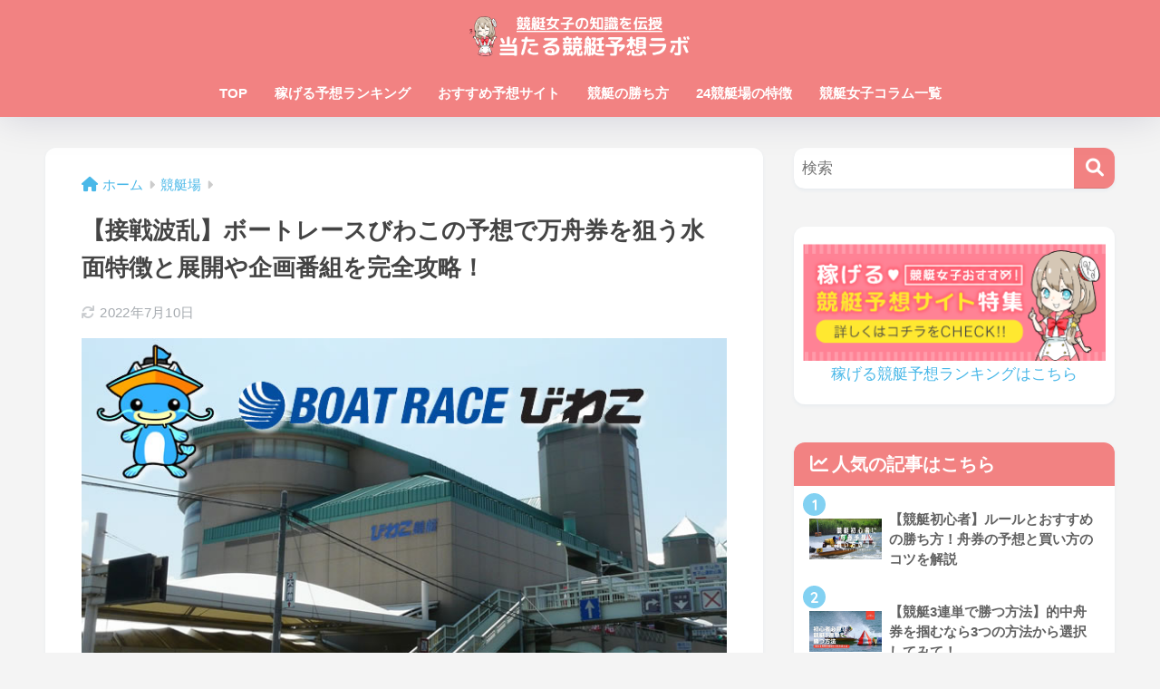

--- FILE ---
content_type: text/html; charset=UTF-8
request_url: https://kyoutei-joshi.com/boatrace-biwako-011/
body_size: 26560
content:

<!doctype html>
<html lang="ja">
<head>
  <meta charset="utf-8">
  <meta http-equiv="X-UA-Compatible" content="IE=edge">
  <meta name="HandheldFriendly" content="True">
  <meta name="MobileOptimized" content="320">
  <meta name="viewport" content="width=device-width, initial-scale=1, viewport-fit=cover"/>
  <meta name="msapplication-TileColor" content="#f28282">
  <meta name="theme-color" content="#f28282">
  <link rel="pingback" href="https://kyoutei-joshi.com/xmlrpc.php">
  <title>【接戦波乱】ボートレースびわこの予想で万舟券を狙う水面特徴と展開や企画番組を完全攻略！ | 競艇女子の知識を伝授-当たる競艇予想ラボ</title>
<meta name='robots' content='max-image-preview:large' />
<link rel='dns-prefetch' href='//fonts.googleapis.com' />
<link rel='dns-prefetch' href='//use.fontawesome.com' />
<link rel="alternate" type="application/rss+xml" title="競艇女子の知識を伝授-当たる競艇予想ラボ &raquo; フィード" href="https://kyoutei-joshi.com/feed/" />
<link rel="alternate" type="application/rss+xml" title="競艇女子の知識を伝授-当たる競艇予想ラボ &raquo; コメントフィード" href="https://kyoutei-joshi.com/comments/feed/" />
<script type="text/javascript">
window._wpemojiSettings = {"baseUrl":"https:\/\/s.w.org\/images\/core\/emoji\/14.0.0\/72x72\/","ext":".png","svgUrl":"https:\/\/s.w.org\/images\/core\/emoji\/14.0.0\/svg\/","svgExt":".svg","source":{"concatemoji":"https:\/\/kyoutei-joshi.com\/wp-includes\/js\/wp-emoji-release.min.js?ver=6.1.1"}};
/*! This file is auto-generated */
!function(e,a,t){var n,r,o,i=a.createElement("canvas"),p=i.getContext&&i.getContext("2d");function s(e,t){var a=String.fromCharCode,e=(p.clearRect(0,0,i.width,i.height),p.fillText(a.apply(this,e),0,0),i.toDataURL());return p.clearRect(0,0,i.width,i.height),p.fillText(a.apply(this,t),0,0),e===i.toDataURL()}function c(e){var t=a.createElement("script");t.src=e,t.defer=t.type="text/javascript",a.getElementsByTagName("head")[0].appendChild(t)}for(o=Array("flag","emoji"),t.supports={everything:!0,everythingExceptFlag:!0},r=0;r<o.length;r++)t.supports[o[r]]=function(e){if(p&&p.fillText)switch(p.textBaseline="top",p.font="600 32px Arial",e){case"flag":return s([127987,65039,8205,9895,65039],[127987,65039,8203,9895,65039])?!1:!s([55356,56826,55356,56819],[55356,56826,8203,55356,56819])&&!s([55356,57332,56128,56423,56128,56418,56128,56421,56128,56430,56128,56423,56128,56447],[55356,57332,8203,56128,56423,8203,56128,56418,8203,56128,56421,8203,56128,56430,8203,56128,56423,8203,56128,56447]);case"emoji":return!s([129777,127995,8205,129778,127999],[129777,127995,8203,129778,127999])}return!1}(o[r]),t.supports.everything=t.supports.everything&&t.supports[o[r]],"flag"!==o[r]&&(t.supports.everythingExceptFlag=t.supports.everythingExceptFlag&&t.supports[o[r]]);t.supports.everythingExceptFlag=t.supports.everythingExceptFlag&&!t.supports.flag,t.DOMReady=!1,t.readyCallback=function(){t.DOMReady=!0},t.supports.everything||(n=function(){t.readyCallback()},a.addEventListener?(a.addEventListener("DOMContentLoaded",n,!1),e.addEventListener("load",n,!1)):(e.attachEvent("onload",n),a.attachEvent("onreadystatechange",function(){"complete"===a.readyState&&t.readyCallback()})),(e=t.source||{}).concatemoji?c(e.concatemoji):e.wpemoji&&e.twemoji&&(c(e.twemoji),c(e.wpemoji)))}(window,document,window._wpemojiSettings);
</script>
<style type="text/css">
img.wp-smiley,
img.emoji {
	display: inline !important;
	border: none !important;
	box-shadow: none !important;
	height: 1em !important;
	width: 1em !important;
	margin: 0 0.07em !important;
	vertical-align: -0.1em !important;
	background: none !important;
	padding: 0 !important;
}
</style>
	<link rel='stylesheet' id='sng-stylesheet-css' href='https://kyoutei-joshi.com/wp-content/themes/sango-theme/style.css?version=3.5.3' type='text/css' media='all' />
<link rel='stylesheet' id='sng-option-css' href='https://kyoutei-joshi.com/wp-content/themes/sango-theme/entry-option.css?version=3.5.3' type='text/css' media='all' />
<link rel='stylesheet' id='sng-old-css-css' href='https://kyoutei-joshi.com/wp-content/themes/sango-theme/style-old.css?version=3.5.3' type='text/css' media='all' />
<link rel='stylesheet' id='sango_theme_gutenberg-style-css' href='https://kyoutei-joshi.com/wp-content/themes/sango-theme/library/gutenberg/dist/build/style-blocks.css?version=3.5.3' type='text/css' media='all' />
<style id='sango_theme_gutenberg-style-inline-css' type='text/css'>
:root{--sgb-main-color:#f28282;--sgb-pastel-color:#ffc6c6;--sgb-accent-color:#82d1f2;--wp--preset--color--sango-main:var(--sgb-main-color);--wp--preset--color--sango-pastel:var(--sgb-pastel-color);--wp--preset--color--sango-accent:var(--sgb-accent-color)}
</style>
<link rel='stylesheet' id='sng-googlefonts-css' href='https://fonts.googleapis.com/css?family=Quicksand%3A500%2C700&#038;display=swap' type='text/css' media='all' />
<link rel='stylesheet' id='sng-fontawesome-css' href='https://use.fontawesome.com/releases/v6.1.1/css/all.css' type='text/css' media='all' />
<link rel='stylesheet' id='wp-block-library-css' href='https://kyoutei-joshi.com/wp-includes/css/dist/block-library/style.min.css?ver=6.1.1' type='text/css' media='all' />
<link rel='stylesheet' id='ideabox-star-rating-block-css' href='https://kyoutei-joshi.com/wp-content/plugins/star-rating-block/build/style-index.css' type='text/css' media='all' />
<style id='global-styles-inline-css' type='text/css'>
body{--wp--preset--color--black: #000000;--wp--preset--color--cyan-bluish-gray: #abb8c3;--wp--preset--color--white: #ffffff;--wp--preset--color--pale-pink: #f78da7;--wp--preset--color--vivid-red: #cf2e2e;--wp--preset--color--luminous-vivid-orange: #ff6900;--wp--preset--color--luminous-vivid-amber: #fcb900;--wp--preset--color--light-green-cyan: #7bdcb5;--wp--preset--color--vivid-green-cyan: #00d084;--wp--preset--color--pale-cyan-blue: #8ed1fc;--wp--preset--color--vivid-cyan-blue: #0693e3;--wp--preset--color--vivid-purple: #9b51e0;--wp--preset--color--sango-main: var(--sgb-main-color);--wp--preset--color--sango-pastel: var(--sgb-pastel-color);--wp--preset--color--sango-accent: var(--sgb-accent-color);--wp--preset--color--sango-blue: #009EF3;--wp--preset--color--sango-orange: #ffb36b;--wp--preset--color--sango-red: #f88080;--wp--preset--color--sango-green: #90d581;--wp--preset--color--sango-black: #333;--wp--preset--color--sango-gray: gray;--wp--preset--color--sango-silver: whitesmoke;--wp--preset--color--sango-light-blue: #b4e0fa;--wp--preset--color--sango-light-red: #ffebeb;--wp--preset--color--sango-light-orange: #fff9e6;--wp--preset--gradient--vivid-cyan-blue-to-vivid-purple: linear-gradient(135deg,rgba(6,147,227,1) 0%,rgb(155,81,224) 100%);--wp--preset--gradient--light-green-cyan-to-vivid-green-cyan: linear-gradient(135deg,rgb(122,220,180) 0%,rgb(0,208,130) 100%);--wp--preset--gradient--luminous-vivid-amber-to-luminous-vivid-orange: linear-gradient(135deg,rgba(252,185,0,1) 0%,rgba(255,105,0,1) 100%);--wp--preset--gradient--luminous-vivid-orange-to-vivid-red: linear-gradient(135deg,rgba(255,105,0,1) 0%,rgb(207,46,46) 100%);--wp--preset--gradient--very-light-gray-to-cyan-bluish-gray: linear-gradient(135deg,rgb(238,238,238) 0%,rgb(169,184,195) 100%);--wp--preset--gradient--cool-to-warm-spectrum: linear-gradient(135deg,rgb(74,234,220) 0%,rgb(151,120,209) 20%,rgb(207,42,186) 40%,rgb(238,44,130) 60%,rgb(251,105,98) 80%,rgb(254,248,76) 100%);--wp--preset--gradient--blush-light-purple: linear-gradient(135deg,rgb(255,206,236) 0%,rgb(152,150,240) 100%);--wp--preset--gradient--blush-bordeaux: linear-gradient(135deg,rgb(254,205,165) 0%,rgb(254,45,45) 50%,rgb(107,0,62) 100%);--wp--preset--gradient--luminous-dusk: linear-gradient(135deg,rgb(255,203,112) 0%,rgb(199,81,192) 50%,rgb(65,88,208) 100%);--wp--preset--gradient--pale-ocean: linear-gradient(135deg,rgb(255,245,203) 0%,rgb(182,227,212) 50%,rgb(51,167,181) 100%);--wp--preset--gradient--electric-grass: linear-gradient(135deg,rgb(202,248,128) 0%,rgb(113,206,126) 100%);--wp--preset--gradient--midnight: linear-gradient(135deg,rgb(2,3,129) 0%,rgb(40,116,252) 100%);--wp--preset--duotone--dark-grayscale: url('#wp-duotone-dark-grayscale');--wp--preset--duotone--grayscale: url('#wp-duotone-grayscale');--wp--preset--duotone--purple-yellow: url('#wp-duotone-purple-yellow');--wp--preset--duotone--blue-red: url('#wp-duotone-blue-red');--wp--preset--duotone--midnight: url('#wp-duotone-midnight');--wp--preset--duotone--magenta-yellow: url('#wp-duotone-magenta-yellow');--wp--preset--duotone--purple-green: url('#wp-duotone-purple-green');--wp--preset--duotone--blue-orange: url('#wp-duotone-blue-orange');--wp--preset--font-size--small: 13px;--wp--preset--font-size--medium: 20px;--wp--preset--font-size--large: 36px;--wp--preset--font-size--x-large: 42px;--wp--preset--font-family--default: "Helvetica", "Arial", "Hiragino Kaku Gothic ProN", "Hiragino Sans", YuGothic, "Yu Gothic", "メイリオ", Meiryo, sans-serif;--wp--preset--font-family--notosans: "Noto Sans JP", var(--wp--preset--font-family--default);--wp--preset--font-family--mplusrounded: "M PLUS Rounded 1c", var(--wp--preset--font-family--default);--wp--preset--font-family--dfont: "Quicksand", var(--wp--preset--font-family--default);--wp--preset--spacing--20: 0.44rem;--wp--preset--spacing--30: 0.67rem;--wp--preset--spacing--40: 1rem;--wp--preset--spacing--50: 1.5rem;--wp--preset--spacing--60: 2.25rem;--wp--preset--spacing--70: 3.38rem;--wp--preset--spacing--80: 5.06rem;--wp--custom--wrap--width: 92%;--wp--custom--wrap--default-width: 800px;--wp--custom--wrap--content-width: 1180px;--wp--custom--wrap--max-width: var(--wp--custom--wrap--content-width);--wp--custom--wrap--side: 30%;--wp--custom--wrap--gap: 2em;--wp--custom--wrap--mobile--padding: 15px;--wp--custom--shadow--large: 0 15px 30px -7px rgba(0, 12, 66, 0.15 );--wp--custom--shadow--large-hover: 0 40px 50px -15px rgba(0, 12, 66, 0.2 );--wp--custom--shadow--medium: 0 6px 13px -3px rgba(0, 12, 66, 0.1), 0 0px 1px rgba(0,30,100, 0.1 );--wp--custom--shadow--medium-hover: 0 12px 45px -9px rgb(0 0 0 / 23%);--wp--custom--shadow--solid: 0 1px 2px 0 rgba(24, 44, 84, 0.1), 0 1px 3px 1px rgba(24, 44, 84, 0.1);--wp--custom--shadow--solid-hover: 0 2px 4px 0 rgba(24, 44, 84, 0.1), 0 2px 8px 0 rgba(24, 44, 84, 0.1);--wp--custom--shadow--small: 0 2px 4px #4385bb12;--wp--custom--rounded--medium: 12px;--wp--custom--rounded--small: 6px;--wp--custom--widget--padding-horizontal: 18px;--wp--custom--widget--padding-vertical: 6px;--wp--custom--widget--icon-margin: 6px;--wp--custom--widget--gap: 2.5em;--wp--custom--entry--gap: 1.5rem;--wp--custom--entry--border-color: #eaedf2;--wp--custom--animation--fade-in: fadeIn 0.7s ease 0s 1 normal;--wp--custom--animation--header: fadeHeader 1s ease 0s 1 normal;--wp--custom--transition--default: 0.3s ease-in-out;--wp--custom--totop--opacity: 0.6;--wp--custom--totop--right: 18px;--wp--custom--totop--bottom: 20px;--wp--custom--totop--mobile--right: 15px;--wp--custom--totop--mobile--bottom: 10px;--wp--custom--toc--button--opacity: 0.6;--wp--custom--footer--column-gap: 40px;}body { margin: 0;--wp--style--global--content-size: 900px;--wp--style--global--wide-size: 980px; }.wp-site-blocks > .alignleft { float: left; margin-right: 2em; }.wp-site-blocks > .alignright { float: right; margin-left: 2em; }.wp-site-blocks > .aligncenter { justify-content: center; margin-left: auto; margin-right: auto; }.wp-site-blocks > * { margin-block-start: 0; margin-block-end: 0; }.wp-site-blocks > * + * { margin-block-start: 1.5rem; }body { --wp--style--block-gap: 1.5rem; }body .is-layout-flow > *{margin-block-start: 0;margin-block-end: 0;}body .is-layout-flow > * + *{margin-block-start: 1.5rem;margin-block-end: 0;}body .is-layout-constrained > *{margin-block-start: 0;margin-block-end: 0;}body .is-layout-constrained > * + *{margin-block-start: 1.5rem;margin-block-end: 0;}body .is-layout-flex{gap: 1.5rem;}body .is-layout-flow > .alignleft{float: left;margin-inline-start: 0;margin-inline-end: 2em;}body .is-layout-flow > .alignright{float: right;margin-inline-start: 2em;margin-inline-end: 0;}body .is-layout-flow > .aligncenter{margin-left: auto !important;margin-right: auto !important;}body .is-layout-constrained > .alignleft{float: left;margin-inline-start: 0;margin-inline-end: 2em;}body .is-layout-constrained > .alignright{float: right;margin-inline-start: 2em;margin-inline-end: 0;}body .is-layout-constrained > .aligncenter{margin-left: auto !important;margin-right: auto !important;}body .is-layout-constrained > :where(:not(.alignleft):not(.alignright):not(.alignfull)){max-width: var(--wp--style--global--content-size);margin-left: auto !important;margin-right: auto !important;}body .is-layout-constrained > .alignwide{max-width: var(--wp--style--global--wide-size);}body .is-layout-flex{display: flex;}body .is-layout-flex{flex-wrap: wrap;align-items: center;}body .is-layout-flex > *{margin: 0;}body{font-family: var(--sgb-font-family);padding-top: 0px;padding-right: 0px;padding-bottom: 0px;padding-left: 0px;}a:where(:not(.wp-element-button)){text-decoration: underline;}.wp-element-button, .wp-block-button__link{background-color: #32373c;border-width: 0;color: #fff;font-family: inherit;font-size: inherit;line-height: inherit;padding: calc(0.667em + 2px) calc(1.333em + 2px);text-decoration: none;}.has-black-color{color: var(--wp--preset--color--black) !important;}.has-cyan-bluish-gray-color{color: var(--wp--preset--color--cyan-bluish-gray) !important;}.has-white-color{color: var(--wp--preset--color--white) !important;}.has-pale-pink-color{color: var(--wp--preset--color--pale-pink) !important;}.has-vivid-red-color{color: var(--wp--preset--color--vivid-red) !important;}.has-luminous-vivid-orange-color{color: var(--wp--preset--color--luminous-vivid-orange) !important;}.has-luminous-vivid-amber-color{color: var(--wp--preset--color--luminous-vivid-amber) !important;}.has-light-green-cyan-color{color: var(--wp--preset--color--light-green-cyan) !important;}.has-vivid-green-cyan-color{color: var(--wp--preset--color--vivid-green-cyan) !important;}.has-pale-cyan-blue-color{color: var(--wp--preset--color--pale-cyan-blue) !important;}.has-vivid-cyan-blue-color{color: var(--wp--preset--color--vivid-cyan-blue) !important;}.has-vivid-purple-color{color: var(--wp--preset--color--vivid-purple) !important;}.has-sango-main-color{color: var(--wp--preset--color--sango-main) !important;}.has-sango-pastel-color{color: var(--wp--preset--color--sango-pastel) !important;}.has-sango-accent-color{color: var(--wp--preset--color--sango-accent) !important;}.has-sango-blue-color{color: var(--wp--preset--color--sango-blue) !important;}.has-sango-orange-color{color: var(--wp--preset--color--sango-orange) !important;}.has-sango-red-color{color: var(--wp--preset--color--sango-red) !important;}.has-sango-green-color{color: var(--wp--preset--color--sango-green) !important;}.has-sango-black-color{color: var(--wp--preset--color--sango-black) !important;}.has-sango-gray-color{color: var(--wp--preset--color--sango-gray) !important;}.has-sango-silver-color{color: var(--wp--preset--color--sango-silver) !important;}.has-sango-light-blue-color{color: var(--wp--preset--color--sango-light-blue) !important;}.has-sango-light-red-color{color: var(--wp--preset--color--sango-light-red) !important;}.has-sango-light-orange-color{color: var(--wp--preset--color--sango-light-orange) !important;}.has-black-background-color{background-color: var(--wp--preset--color--black) !important;}.has-cyan-bluish-gray-background-color{background-color: var(--wp--preset--color--cyan-bluish-gray) !important;}.has-white-background-color{background-color: var(--wp--preset--color--white) !important;}.has-pale-pink-background-color{background-color: var(--wp--preset--color--pale-pink) !important;}.has-vivid-red-background-color{background-color: var(--wp--preset--color--vivid-red) !important;}.has-luminous-vivid-orange-background-color{background-color: var(--wp--preset--color--luminous-vivid-orange) !important;}.has-luminous-vivid-amber-background-color{background-color: var(--wp--preset--color--luminous-vivid-amber) !important;}.has-light-green-cyan-background-color{background-color: var(--wp--preset--color--light-green-cyan) !important;}.has-vivid-green-cyan-background-color{background-color: var(--wp--preset--color--vivid-green-cyan) !important;}.has-pale-cyan-blue-background-color{background-color: var(--wp--preset--color--pale-cyan-blue) !important;}.has-vivid-cyan-blue-background-color{background-color: var(--wp--preset--color--vivid-cyan-blue) !important;}.has-vivid-purple-background-color{background-color: var(--wp--preset--color--vivid-purple) !important;}.has-sango-main-background-color{background-color: var(--wp--preset--color--sango-main) !important;}.has-sango-pastel-background-color{background-color: var(--wp--preset--color--sango-pastel) !important;}.has-sango-accent-background-color{background-color: var(--wp--preset--color--sango-accent) !important;}.has-sango-blue-background-color{background-color: var(--wp--preset--color--sango-blue) !important;}.has-sango-orange-background-color{background-color: var(--wp--preset--color--sango-orange) !important;}.has-sango-red-background-color{background-color: var(--wp--preset--color--sango-red) !important;}.has-sango-green-background-color{background-color: var(--wp--preset--color--sango-green) !important;}.has-sango-black-background-color{background-color: var(--wp--preset--color--sango-black) !important;}.has-sango-gray-background-color{background-color: var(--wp--preset--color--sango-gray) !important;}.has-sango-silver-background-color{background-color: var(--wp--preset--color--sango-silver) !important;}.has-sango-light-blue-background-color{background-color: var(--wp--preset--color--sango-light-blue) !important;}.has-sango-light-red-background-color{background-color: var(--wp--preset--color--sango-light-red) !important;}.has-sango-light-orange-background-color{background-color: var(--wp--preset--color--sango-light-orange) !important;}.has-black-border-color{border-color: var(--wp--preset--color--black) !important;}.has-cyan-bluish-gray-border-color{border-color: var(--wp--preset--color--cyan-bluish-gray) !important;}.has-white-border-color{border-color: var(--wp--preset--color--white) !important;}.has-pale-pink-border-color{border-color: var(--wp--preset--color--pale-pink) !important;}.has-vivid-red-border-color{border-color: var(--wp--preset--color--vivid-red) !important;}.has-luminous-vivid-orange-border-color{border-color: var(--wp--preset--color--luminous-vivid-orange) !important;}.has-luminous-vivid-amber-border-color{border-color: var(--wp--preset--color--luminous-vivid-amber) !important;}.has-light-green-cyan-border-color{border-color: var(--wp--preset--color--light-green-cyan) !important;}.has-vivid-green-cyan-border-color{border-color: var(--wp--preset--color--vivid-green-cyan) !important;}.has-pale-cyan-blue-border-color{border-color: var(--wp--preset--color--pale-cyan-blue) !important;}.has-vivid-cyan-blue-border-color{border-color: var(--wp--preset--color--vivid-cyan-blue) !important;}.has-vivid-purple-border-color{border-color: var(--wp--preset--color--vivid-purple) !important;}.has-sango-main-border-color{border-color: var(--wp--preset--color--sango-main) !important;}.has-sango-pastel-border-color{border-color: var(--wp--preset--color--sango-pastel) !important;}.has-sango-accent-border-color{border-color: var(--wp--preset--color--sango-accent) !important;}.has-sango-blue-border-color{border-color: var(--wp--preset--color--sango-blue) !important;}.has-sango-orange-border-color{border-color: var(--wp--preset--color--sango-orange) !important;}.has-sango-red-border-color{border-color: var(--wp--preset--color--sango-red) !important;}.has-sango-green-border-color{border-color: var(--wp--preset--color--sango-green) !important;}.has-sango-black-border-color{border-color: var(--wp--preset--color--sango-black) !important;}.has-sango-gray-border-color{border-color: var(--wp--preset--color--sango-gray) !important;}.has-sango-silver-border-color{border-color: var(--wp--preset--color--sango-silver) !important;}.has-sango-light-blue-border-color{border-color: var(--wp--preset--color--sango-light-blue) !important;}.has-sango-light-red-border-color{border-color: var(--wp--preset--color--sango-light-red) !important;}.has-sango-light-orange-border-color{border-color: var(--wp--preset--color--sango-light-orange) !important;}.has-vivid-cyan-blue-to-vivid-purple-gradient-background{background: var(--wp--preset--gradient--vivid-cyan-blue-to-vivid-purple) !important;}.has-light-green-cyan-to-vivid-green-cyan-gradient-background{background: var(--wp--preset--gradient--light-green-cyan-to-vivid-green-cyan) !important;}.has-luminous-vivid-amber-to-luminous-vivid-orange-gradient-background{background: var(--wp--preset--gradient--luminous-vivid-amber-to-luminous-vivid-orange) !important;}.has-luminous-vivid-orange-to-vivid-red-gradient-background{background: var(--wp--preset--gradient--luminous-vivid-orange-to-vivid-red) !important;}.has-very-light-gray-to-cyan-bluish-gray-gradient-background{background: var(--wp--preset--gradient--very-light-gray-to-cyan-bluish-gray) !important;}.has-cool-to-warm-spectrum-gradient-background{background: var(--wp--preset--gradient--cool-to-warm-spectrum) !important;}.has-blush-light-purple-gradient-background{background: var(--wp--preset--gradient--blush-light-purple) !important;}.has-blush-bordeaux-gradient-background{background: var(--wp--preset--gradient--blush-bordeaux) !important;}.has-luminous-dusk-gradient-background{background: var(--wp--preset--gradient--luminous-dusk) !important;}.has-pale-ocean-gradient-background{background: var(--wp--preset--gradient--pale-ocean) !important;}.has-electric-grass-gradient-background{background: var(--wp--preset--gradient--electric-grass) !important;}.has-midnight-gradient-background{background: var(--wp--preset--gradient--midnight) !important;}.has-small-font-size{font-size: var(--wp--preset--font-size--small) !important;}.has-medium-font-size{font-size: var(--wp--preset--font-size--medium) !important;}.has-large-font-size{font-size: var(--wp--preset--font-size--large) !important;}.has-x-large-font-size{font-size: var(--wp--preset--font-size--x-large) !important;}.has-default-font-family{font-family: var(--wp--preset--font-family--default) !important;}.has-notosans-font-family{font-family: var(--wp--preset--font-family--notosans) !important;}.has-mplusrounded-font-family{font-family: var(--wp--preset--font-family--mplusrounded) !important;}.has-dfont-font-family{font-family: var(--wp--preset--font-family--dfont) !important;}
.wp-block-navigation a:where(:not(.wp-element-button)){color: inherit;}
.wp-block-pullquote{font-size: 1.5em;line-height: 1.6;}
.wp-block-button .wp-block-button__link{background-color: var(--wp--preset--color--sango-main);border-radius: var(--wp--custom--rounded--medium);color: #fff;font-size: 18px;font-weight: 600;padding-top: 0.4em;padding-right: 1.3em;padding-bottom: 0.4em;padding-left: 1.3em;}
</style>
<link rel='stylesheet' id='contact-form-7-css' href='https://kyoutei-joshi.com/wp-content/plugins/contact-form-7/includes/css/styles.css' type='text/css' media='all' />
<link rel='stylesheet' id='sbd-block-style-post-css' href='https://kyoutei-joshi.com/wp-content/plugins/simpleblogdesign-main/build/style-index.css' type='text/css' media='all' />
<link rel='stylesheet' id='sbd-sroll-css-css' href='https://kyoutei-joshi.com/wp-content/plugins/simpleblogdesign-main/addon/scroll-hint/style.css' type='text/css' media='all' />
<link rel='stylesheet' id='child-style-css' href='https://kyoutei-joshi.com/wp-content/themes/sango-theme-child/style.css' type='text/css' media='all' />
<link rel='stylesheet' id='fancybox-css' href='https://kyoutei-joshi.com/wp-content/plugins/easy-fancybox/fancybox/1.5.3/jquery.fancybox.min.css' type='text/css' media='screen' />
<link rel='stylesheet' id='tablepress-default-css' href='https://kyoutei-joshi.com/wp-content/plugins/tablepress/css/default.min.css' type='text/css' media='all' />
<link rel='stylesheet' id='tablepress-responsive-tables-css' href='https://kyoutei-joshi.com/wp-content/plugins/tablepress-responsive-tables/css/tablepress-responsive.min.css' type='text/css' media='all' />
<link rel='stylesheet' id='sbd_style-css' href='https://kyoutei-joshi.com/?sbd=1' type='text/css' media='all' />
<script type='text/javascript' src='https://kyoutei-joshi.com/wp-includes/js/jquery/jquery.min.js?ver=3.6.1' id='jquery-core-js'></script>
<script type='text/javascript' src='https://kyoutei-joshi.com/wp-includes/js/jquery/jquery-migrate.min.js?ver=3.3.2' id='jquery-migrate-js'></script>
<script type='text/javascript' src='https://kyoutei-joshi.com/wp-content/plugins/catch_the_adtools/lib/adtools.js' id='adtools-script-js'></script>
<link rel="https://api.w.org/" href="https://kyoutei-joshi.com/wp-json/" /><link rel="alternate" type="application/json" href="https://kyoutei-joshi.com/wp-json/wp/v2/posts/2966" /><link rel="EditURI" type="application/rsd+xml" title="RSD" href="https://kyoutei-joshi.com/xmlrpc.php?rsd" />
<link rel="canonical" href="https://kyoutei-joshi.com/boatrace-biwako-011/" />
<link rel='shortlink' href='https://kyoutei-joshi.com/?p=2966' />
<link rel="alternate" type="application/json+oembed" href="https://kyoutei-joshi.com/wp-json/oembed/1.0/embed?url=https%3A%2F%2Fkyoutei-joshi.com%2Fboatrace-biwako-011%2F" />
<link rel="alternate" type="text/xml+oembed" href="https://kyoutei-joshi.com/wp-json/oembed/1.0/embed?url=https%3A%2F%2Fkyoutei-joshi.com%2Fboatrace-biwako-011%2F&#038;format=xml" />
<style type="text/css">.eafl-disclaimer-small { font-size: 0.8em; }
.eafl-disclaimer-smaller { font-size: 0.6em; }</style><meta property="og:title" content="【接戦波乱】ボートレースびわこの予想で万舟券を狙う水面特徴と展開や企画番組を完全攻略！" />
<meta property="og:description" content="ートレースびわこの予想は、低勝率モーターでも整備士の中間整備次第で、調子や気配が一変することもあるボートレース場として有名です。 びわこの特徴としては、レース展開はイン逃げが強いという程でもなく、まくりや差し、まくり差し ... " />
<meta property="og:type" content="article" />
<meta property="og:url" content="https://kyoutei-joshi.com/boatrace-biwako-011/" />
<meta property="og:image" content="https://kyoutei-joshi.com/wp-content/uploads/2019/04/images000341-600x401.jpg" />
<meta name="thumbnail" content="https://kyoutei-joshi.com/wp-content/uploads/2019/04/images000341-600x401.jpg" />
<meta property="og:site_name" content="競艇女子の知識を伝授-当たる競艇予想ラボ" />
<meta name="twitter:card" content="summary_large_image" />
<!-- Google Tag Manager -->
<script>(function(w,d,s,l,i){w[l]=w[l]||[];w[l].push({'gtm.start':
new Date().getTime(),event:'gtm.js'});var f=d.getElementsByTagName(s)[0],
j=d.createElement(s),dl=l!='dataLayer'?'&l='+l:'';j.async=true;j.src=
'https://www.googletagmanager.com/gtm.js?id='+i+dl;f.parentNode.insertBefore(j,f);
})(window,document,'script','dataLayer','GTM-MFM59MM');</script>
<!-- End Google Tag Manager --><style type="text/css">.broken_link, a.broken_link {
	text-decoration: line-through;
}</style><style type="text/css" id="custom-background-css">
body.custom-background { background-color: #f4f4f4; }
</style>
	<link rel="icon" href="https://kyoutei-joshi.com/wp-content/uploads/2019/06/cropped-favicon180-32x32.png" sizes="32x32" />
<link rel="icon" href="https://kyoutei-joshi.com/wp-content/uploads/2019/06/cropped-favicon180-192x192.png" sizes="192x192" />
<link rel="apple-touch-icon" href="https://kyoutei-joshi.com/wp-content/uploads/2019/06/cropped-favicon180-180x180.png" />
<meta name="msapplication-TileImage" content="https://kyoutei-joshi.com/wp-content/uploads/2019/06/cropped-favicon180-270x270.png" />
<style> a{color:#4ab8e8}.header, .drawer__title{background-color:#f28282}#logo a{color:#FFF}.desktop-nav li a , .mobile-nav li a, #drawer__open, .header-search__open, .drawer__title{color:#FFF}.drawer__title__close span, .drawer__title__close span:before{background:#FFF}.desktop-nav li:after{background:#FFF}.mobile-nav .current-menu-item{border-bottom-color:#FFF}.widgettitle, .sidebar .wp-block-group h2, .drawer .wp-block-group h2{color:#ffffff;background-color:#f28282}#footer-menu a, .copyright{color:#FFF}#footer-menu{background-color:#f28282}.footer, .footer-block{background-color:#e4e4e4}.footer-block, .footer, .footer a, .footer .widget ul li a{color:#555555}body{font-size:100%}@media only screen and (min-width:481px){body{font-size:107%}}@media only screen and (min-width:1030px){body{font-size:107%}}.totop{background:#009EF3}.header-info a{color:#FFF;background:linear-gradient(95deg, #738bff, #85e3ec)}.fixed-menu ul{background:#FFF}.fixed-menu a{color:#a2a7ab}.fixed-menu .current-menu-item a, .fixed-menu ul li a.active{color:#009EF3}.post-tab{background:#FFF}.post-tab > div{color:#a7a7a7}body{--sgb-font-family:var(--wp--preset--font-family--default)}#fixed_sidebar{top:0px}:target{scroll-margin-top:0px}.body_bc{background-color:f4f4f4}</style><!-- ## NXS/OG ## --><!-- ## NXSOGTAGS ## --><!-- ## NXS/OG ## -->
<style> #id-232418b2-722e-4a39-8277-803e5d4502ae table tr td:first-child{padding:7px;border-right:2px solid #e0e0e0;border-bottom:2px solid #e0e0e0;background-color:#f8f9fa;text-align:center;font-weight:bold;white-space:nowrap}#id-232418b2-722e-4a39-8277-803e5d4502ae table tfoot tr td:first-child{padding:7px;text-align:center;font-weight:bold;white-space:nowrap !important}#id-232418b2-722e-4a39-8277-803e5d4502ae table tbody tr:last-child td:first-child{border-bottom:none}#id-6cf3f3fe-c1e0-4b95-ba26-9063b1eb8154 table tr td:first-child{padding:7px;border-right:2px solid #e0e0e0;border-bottom:2px solid #e0e0e0;background-color:#f8f9fa;text-align:center;font-weight:bold;white-space:nowrap}#id-6cf3f3fe-c1e0-4b95-ba26-9063b1eb8154 table tfoot tr td:first-child{padding:7px;text-align:center;font-weight:bold;white-space:nowrap !important}#id-6cf3f3fe-c1e0-4b95-ba26-9063b1eb8154 table tbody tr:last-child td:first-child{border-bottom:none}.sgb-toc-button{background-color:#f28282;left:18px;right:auto;bottom:20px}</style>
</head>
<body class="post-template-default single single-post postid-2966 single-format-standard custom-background fa5">
  <svg xmlns="http://www.w3.org/2000/svg" viewBox="0 0 0 0" width="0" height="0" focusable="false" role="none" style="visibility: hidden; position: absolute; left: -9999px; overflow: hidden;" ><defs><filter id="wp-duotone-dark-grayscale"><feColorMatrix color-interpolation-filters="sRGB" type="matrix" values=" .299 .587 .114 0 0 .299 .587 .114 0 0 .299 .587 .114 0 0 .299 .587 .114 0 0 " /><feComponentTransfer color-interpolation-filters="sRGB" ><feFuncR type="table" tableValues="0 0.49803921568627" /><feFuncG type="table" tableValues="0 0.49803921568627" /><feFuncB type="table" tableValues="0 0.49803921568627" /><feFuncA type="table" tableValues="1 1" /></feComponentTransfer><feComposite in2="SourceGraphic" operator="in" /></filter></defs></svg><svg xmlns="http://www.w3.org/2000/svg" viewBox="0 0 0 0" width="0" height="0" focusable="false" role="none" style="visibility: hidden; position: absolute; left: -9999px; overflow: hidden;" ><defs><filter id="wp-duotone-grayscale"><feColorMatrix color-interpolation-filters="sRGB" type="matrix" values=" .299 .587 .114 0 0 .299 .587 .114 0 0 .299 .587 .114 0 0 .299 .587 .114 0 0 " /><feComponentTransfer color-interpolation-filters="sRGB" ><feFuncR type="table" tableValues="0 1" /><feFuncG type="table" tableValues="0 1" /><feFuncB type="table" tableValues="0 1" /><feFuncA type="table" tableValues="1 1" /></feComponentTransfer><feComposite in2="SourceGraphic" operator="in" /></filter></defs></svg><svg xmlns="http://www.w3.org/2000/svg" viewBox="0 0 0 0" width="0" height="0" focusable="false" role="none" style="visibility: hidden; position: absolute; left: -9999px; overflow: hidden;" ><defs><filter id="wp-duotone-purple-yellow"><feColorMatrix color-interpolation-filters="sRGB" type="matrix" values=" .299 .587 .114 0 0 .299 .587 .114 0 0 .299 .587 .114 0 0 .299 .587 .114 0 0 " /><feComponentTransfer color-interpolation-filters="sRGB" ><feFuncR type="table" tableValues="0.54901960784314 0.98823529411765" /><feFuncG type="table" tableValues="0 1" /><feFuncB type="table" tableValues="0.71764705882353 0.25490196078431" /><feFuncA type="table" tableValues="1 1" /></feComponentTransfer><feComposite in2="SourceGraphic" operator="in" /></filter></defs></svg><svg xmlns="http://www.w3.org/2000/svg" viewBox="0 0 0 0" width="0" height="0" focusable="false" role="none" style="visibility: hidden; position: absolute; left: -9999px; overflow: hidden;" ><defs><filter id="wp-duotone-blue-red"><feColorMatrix color-interpolation-filters="sRGB" type="matrix" values=" .299 .587 .114 0 0 .299 .587 .114 0 0 .299 .587 .114 0 0 .299 .587 .114 0 0 " /><feComponentTransfer color-interpolation-filters="sRGB" ><feFuncR type="table" tableValues="0 1" /><feFuncG type="table" tableValues="0 0.27843137254902" /><feFuncB type="table" tableValues="0.5921568627451 0.27843137254902" /><feFuncA type="table" tableValues="1 1" /></feComponentTransfer><feComposite in2="SourceGraphic" operator="in" /></filter></defs></svg><svg xmlns="http://www.w3.org/2000/svg" viewBox="0 0 0 0" width="0" height="0" focusable="false" role="none" style="visibility: hidden; position: absolute; left: -9999px; overflow: hidden;" ><defs><filter id="wp-duotone-midnight"><feColorMatrix color-interpolation-filters="sRGB" type="matrix" values=" .299 .587 .114 0 0 .299 .587 .114 0 0 .299 .587 .114 0 0 .299 .587 .114 0 0 " /><feComponentTransfer color-interpolation-filters="sRGB" ><feFuncR type="table" tableValues="0 0" /><feFuncG type="table" tableValues="0 0.64705882352941" /><feFuncB type="table" tableValues="0 1" /><feFuncA type="table" tableValues="1 1" /></feComponentTransfer><feComposite in2="SourceGraphic" operator="in" /></filter></defs></svg><svg xmlns="http://www.w3.org/2000/svg" viewBox="0 0 0 0" width="0" height="0" focusable="false" role="none" style="visibility: hidden; position: absolute; left: -9999px; overflow: hidden;" ><defs><filter id="wp-duotone-magenta-yellow"><feColorMatrix color-interpolation-filters="sRGB" type="matrix" values=" .299 .587 .114 0 0 .299 .587 .114 0 0 .299 .587 .114 0 0 .299 .587 .114 0 0 " /><feComponentTransfer color-interpolation-filters="sRGB" ><feFuncR type="table" tableValues="0.78039215686275 1" /><feFuncG type="table" tableValues="0 0.94901960784314" /><feFuncB type="table" tableValues="0.35294117647059 0.47058823529412" /><feFuncA type="table" tableValues="1 1" /></feComponentTransfer><feComposite in2="SourceGraphic" operator="in" /></filter></defs></svg><svg xmlns="http://www.w3.org/2000/svg" viewBox="0 0 0 0" width="0" height="0" focusable="false" role="none" style="visibility: hidden; position: absolute; left: -9999px; overflow: hidden;" ><defs><filter id="wp-duotone-purple-green"><feColorMatrix color-interpolation-filters="sRGB" type="matrix" values=" .299 .587 .114 0 0 .299 .587 .114 0 0 .299 .587 .114 0 0 .299 .587 .114 0 0 " /><feComponentTransfer color-interpolation-filters="sRGB" ><feFuncR type="table" tableValues="0.65098039215686 0.40392156862745" /><feFuncG type="table" tableValues="0 1" /><feFuncB type="table" tableValues="0.44705882352941 0.4" /><feFuncA type="table" tableValues="1 1" /></feComponentTransfer><feComposite in2="SourceGraphic" operator="in" /></filter></defs></svg><svg xmlns="http://www.w3.org/2000/svg" viewBox="0 0 0 0" width="0" height="0" focusable="false" role="none" style="visibility: hidden; position: absolute; left: -9999px; overflow: hidden;" ><defs><filter id="wp-duotone-blue-orange"><feColorMatrix color-interpolation-filters="sRGB" type="matrix" values=" .299 .587 .114 0 0 .299 .587 .114 0 0 .299 .587 .114 0 0 .299 .587 .114 0 0 " /><feComponentTransfer color-interpolation-filters="sRGB" ><feFuncR type="table" tableValues="0.098039215686275 1" /><feFuncG type="table" tableValues="0 0.66274509803922" /><feFuncB type="table" tableValues="0.84705882352941 0.41960784313725" /><feFuncA type="table" tableValues="1 1" /></feComponentTransfer><feComposite in2="SourceGraphic" operator="in" /></filter></defs></svg>  <div id="container">
          <header class="header header--center">
                <div id="inner-header" class="wrap">
    <div id="logo" class="header-logo h1 dfont">
    <a href="https://kyoutei-joshi.com/" class="header-logo__link">
              <img src="https://kyoutei-joshi.com/wp-content/uploads/2022/07/top_logo02.png" alt="競艇女子の知識を伝授-当たる競艇予想ラボ" width="400" height="100" class="header-logo__img">
                </a>
  </div>
  <div class="header-search">
    <input type="checkbox" class="header-search__input" id="header-search-input" onclick="document.querySelector('.header-search__modal .searchform__input').focus()">
  <label class="header-search__close" for="header-search-input"></label>
  <div class="header-search__modal">
    <form role="search" method="get" class="searchform" action="https://kyoutei-joshi.com/">
  <div>
    <input type="search" class="searchform__input" name="s" value="" placeholder="検索" />
    <button type="submit" class="searchform__submit" aria-label="検索"><i class="fas fa-search" aria-hidden="true"></i></button>
  </div>
</form>  </div>
</div>  <nav class="desktop-nav clearfix"><ul id="menu-%e6%96%b0%e8%a6%8f%e3%83%88%e3%83%83%e3%83%97%e3%83%8a%e3%83%93" class="menu"><li id="menu-item-3158" class="menu-item menu-item-type-custom menu-item-object-custom menu-item-home menu-item-3158"><a href="https://kyoutei-joshi.com/">TOP</a></li>
<li id="menu-item-5616" class="menu-item menu-item-type-custom menu-item-object-custom menu-item-5616"><a href="https://kyoutei-joshi.com/kasegeru-yosou/">稼げる予想ランキング</a></li>
<li id="menu-item-4982" class="menu-item menu-item-type-taxonomy menu-item-object-category menu-item-4982"><a href="https://kyoutei-joshi.com/category/kyoutei-yosou/osusume/">おすすめ予想サイト</a></li>
<li id="menu-item-3160" class="menu-item menu-item-type-taxonomy menu-item-object-category menu-item-has-children menu-item-3160"><a href="https://kyoutei-joshi.com/category/kachikata/">競艇の勝ち方</a>
<ul class="sub-menu">
	<li id="menu-item-5617" class="menu-item menu-item-type-custom menu-item-object-custom menu-item-5617"><a href="https://kyoutei-joshi.com/kyoutei-3rentan/">競艇3連単で勝つ方法はコレ</a></li>
	<li id="menu-item-5618" class="menu-item menu-item-type-custom menu-item-object-custom menu-item-5618"><a href="https://kyoutei-joshi.com/kyoutei-shoshinsya/">競艇初心者はまずココから</a></li>
	<li id="menu-item-5619" class="menu-item menu-item-type-custom menu-item-object-custom menu-item-5619"><a href="https://kyoutei-joshi.com/kyoutei-odds/">競艇のオッズを知るにはココ</a></li>
	<li id="menu-item-5620" class="menu-item menu-item-type-custom menu-item-object-custom menu-item-5620"><a href="https://kyoutei-joshi.com/boatracer-tokuchou/">ボートレーサーの特徴と調べ方はココ</a></li>
</ul>
</li>
<li id="menu-item-3161" class="menu-item menu-item-type-taxonomy menu-item-object-category current-post-ancestor current-menu-parent current-post-parent menu-item-3161"><a href="https://kyoutei-joshi.com/category/motorboat-field/">24競艇場の特徴</a></li>
<li id="menu-item-3162" class="menu-item menu-item-type-taxonomy menu-item-object-category menu-item-3162"><a href="https://kyoutei-joshi.com/category/column/">競艇女子コラム一覧</a></li>
</ul></nav></div>
      </header>
            <div id="content">
    <div id="inner-content" class="wrap cf">
      <main id="main">
                  <article id="entry" class="post-2966 post type-post status-publish format-standard has-post-thumbnail category-motorboat-field tag-141 tag-175 tag-176">
            <header class="article-header entry-header">
  <nav id="breadcrumb" class="breadcrumb"><ul itemscope itemtype="http://schema.org/BreadcrumbList"><li itemprop="itemListElement" itemscope itemtype="http://schema.org/ListItem"><a href="https://kyoutei-joshi.com" itemprop="item"><span itemprop="name">ホーム</span></a><meta itemprop="position" content="1" /></li><li itemprop="itemListElement" itemscope itemtype="http://schema.org/ListItem"><a href="https://kyoutei-joshi.com/category/motorboat-field/" itemprop="item"><span itemprop="name">競艇場</span></a><meta itemprop="position" content="2" /></li></ul></nav>  <h1 class="entry-title single-title">【接戦波乱】ボートレースびわこの予想で万舟券を狙う水面特徴と展開や企画番組を完全攻略！</h1>
  <div class="entry-meta vcard">
    <time class="updated entry-time" itemprop="dateModified" datetime="2022-07-10">2022年7月10日</time>  </div>
      <p class="post-thumbnail"><img width="728" height="487" src="https://kyoutei-joshi.com/wp-content/uploads/2019/04/images000341.jpg" class="attachment-thumb-940 size-thumb-940 wp-post-image" alt="ボートレースびわこ予想" decoding="async" srcset="https://kyoutei-joshi.com/wp-content/uploads/2019/04/images000341.jpg 728w, https://kyoutei-joshi.com/wp-content/uploads/2019/04/images000341-150x100.jpg 150w, https://kyoutei-joshi.com/wp-content/uploads/2019/04/images000341-300x201.jpg 300w, https://kyoutei-joshi.com/wp-content/uploads/2019/04/images000341-600x401.jpg 600w" sizes="(max-width: 728px) 100vw, 728px" /></p>
        <input type="checkbox" id="fab">
    <label class="fab-btn extended-fab main-c" for="fab"><i class="fas fa-share-alt" aria-hidden="true"></i></label>
    <label class="fab__close-cover" for="fab"></label>
        <div id="fab__contents">
      <div class="fab__contents-main dfont">
        <label class="fab__contents__close" for="fab"><span></span></label>
        <p class="fab__contents_title">SHARE</p>
                  <div class="fab__contents_img" style="background-image: url(https://kyoutei-joshi.com/wp-content/uploads/2019/04/images000341.jpg);">
          </div>
                  <div class="sns-btn sns-dif">
          <ul>
        <!-- twitter -->
        <li class="tw sns-btn__item">
          <a href="https://twitter.com/share?url=https%3A%2F%2Fkyoutei-joshi.com%2Fboatrace-biwako-011%2F&text=%E3%80%90%E6%8E%A5%E6%88%A6%E6%B3%A2%E4%B9%B1%E3%80%91%E3%83%9C%E3%83%BC%E3%83%88%E3%83%AC%E3%83%BC%E3%82%B9%E3%81%B3%E3%82%8F%E3%81%93%E3%81%AE%E4%BA%88%E6%83%B3%E3%81%A7%E4%B8%87%E8%88%9F%E5%88%B8%E3%82%92%E7%8B%99%E3%81%86%E6%B0%B4%E9%9D%A2%E7%89%B9%E5%BE%B4%E3%81%A8%E5%B1%95%E9%96%8B%E3%82%84%E4%BC%81%E7%94%BB%E7%95%AA%E7%B5%84%E3%82%92%E5%AE%8C%E5%85%A8%E6%94%BB%E7%95%A5%EF%BC%81%EF%BD%9C%E7%AB%B6%E8%89%87%E5%A5%B3%E5%AD%90%E3%81%AE%E7%9F%A5%E8%AD%98%E3%82%92%E4%BC%9D%E6%8E%88-%E5%BD%93%E3%81%9F%E3%82%8B%E7%AB%B6%E8%89%87%E4%BA%88%E6%83%B3%E3%83%A9%E3%83%9C" target="_blank" rel="nofollow noopener noreferrer" aria-label="Twitterでシェアする">
            <i class="fab fa-twitter" aria-hidden="true"></i>            <span class="share_txt">ツイート</span>
          </a>
                  </li>
        <!-- facebook -->
        <li class="fb sns-btn__item">
          <a href="https://www.facebook.com/share.php?u=https%3A%2F%2Fkyoutei-joshi.com%2Fboatrace-biwako-011%2F" target="_blank" rel="nofollow noopener noreferrer" aria-label="Facebookでシェアする">
            <i class="fab fa-facebook" aria-hidden="true"></i>            <span class="share_txt">シェア</span>
          </a>
                  </li>
        <!-- はてなブックマーク -->
        <li class="hatebu sns-btn__item">
          <a href="http://b.hatena.ne.jp/add?mode=confirm&url=https%3A%2F%2Fkyoutei-joshi.com%2Fboatrace-biwako-011%2F&title=%E3%80%90%E6%8E%A5%E6%88%A6%E6%B3%A2%E4%B9%B1%E3%80%91%E3%83%9C%E3%83%BC%E3%83%88%E3%83%AC%E3%83%BC%E3%82%B9%E3%81%B3%E3%82%8F%E3%81%93%E3%81%AE%E4%BA%88%E6%83%B3%E3%81%A7%E4%B8%87%E8%88%9F%E5%88%B8%E3%82%92%E7%8B%99%E3%81%86%E6%B0%B4%E9%9D%A2%E7%89%B9%E5%BE%B4%E3%81%A8%E5%B1%95%E9%96%8B%E3%82%84%E4%BC%81%E7%94%BB%E7%95%AA%E7%B5%84%E3%82%92%E5%AE%8C%E5%85%A8%E6%94%BB%E7%95%A5%EF%BC%81%EF%BD%9C%E7%AB%B6%E8%89%87%E5%A5%B3%E5%AD%90%E3%81%AE%E7%9F%A5%E8%AD%98%E3%82%92%E4%BC%9D%E6%8E%88-%E5%BD%93%E3%81%9F%E3%82%8B%E7%AB%B6%E8%89%87%E4%BA%88%E6%83%B3%E3%83%A9%E3%83%9C" target="_blank" rel="nofollow noopener noreferrer" aria-label="はてブでブックマークする">
            <i class="fa fa-hatebu" aria-hidden="true"></i>
            <span class="share_txt">はてブ</span>
          </a>
                  </li>
        <!-- LINE -->
        <li class="line sns-btn__item">
          <a href="https://social-plugins.line.me/lineit/share?url=https%3A%2F%2Fkyoutei-joshi.com%2Fboatrace-biwako-011%2F&text=%E3%80%90%E6%8E%A5%E6%88%A6%E6%B3%A2%E4%B9%B1%E3%80%91%E3%83%9C%E3%83%BC%E3%83%88%E3%83%AC%E3%83%BC%E3%82%B9%E3%81%B3%E3%82%8F%E3%81%93%E3%81%AE%E4%BA%88%E6%83%B3%E3%81%A7%E4%B8%87%E8%88%9F%E5%88%B8%E3%82%92%E7%8B%99%E3%81%86%E6%B0%B4%E9%9D%A2%E7%89%B9%E5%BE%B4%E3%81%A8%E5%B1%95%E9%96%8B%E3%82%84%E4%BC%81%E7%94%BB%E7%95%AA%E7%B5%84%E3%82%92%E5%AE%8C%E5%85%A8%E6%94%BB%E7%95%A5%EF%BC%81%EF%BD%9C%E7%AB%B6%E8%89%87%E5%A5%B3%E5%AD%90%E3%81%AE%E7%9F%A5%E8%AD%98%E3%82%92%E4%BC%9D%E6%8E%88-%E5%BD%93%E3%81%9F%E3%82%8B%E7%AB%B6%E8%89%87%E4%BA%88%E6%83%B3%E3%83%A9%E3%83%9C" target="_blank" rel="nofollow noopener noreferrer" aria-label="LINEでシェアする">
                          <i class="fab fa-line" aria-hidden="true"></i>
                        <span class="share_txt share_txt_line dfont">LINE</span>
          </a>
        </li>
      </ul>
  </div>
        </div>
    </div>
    </header>
<section class="entry-content">
  
<p><strong>ートレースびわこの予想</strong>は、<strong>低勝率モーターでも整備士の中間整備次第</strong>で、調子や気配が一変することもあるボートレース場として有名です。</p>



<p>びわこの特徴としては、レース展開はイン逃げが強いという程でもなく、まくりや差し、まくり差しと言った多彩な決まり手が出るレース場で、<strong>標高が高いことでモーターのパワーが出ない</strong>ことも影響して、舟券でも高配当が出やすくなっています。</p>



<p>この記事では、接戦が繰り広げられて、<strong>イン逃げ一辺倒では決まらないボートレースびわこの水面特徴</strong>や企画番組、荒れるレース展開の予想や展示航走のチェックポイントなど詳しく解説していきます。</p>



<div class="wp-block-sbd-balloon sbd-balloon sbd-balloon--id-1 sbd-balloon--flat sbd-balloon--l sbd-balloon--orange block-box"><div class="sbd-balloon__profile"><figure class="sbd-balloon__icon"><img decoding="async" src="https://kyoutei-joshi.com/wp-content/uploads/2019/05/profile001.gif" alt="競艇女子" class="sbd-balloon__img"></figure><div class="sbd-balloon__name">競艇女子</div></div><div class="sbd-balloon__text-box sbd-inner-block-init">
<p><span class="sgb-label-main-c">読んで損はさせません！</span><br>ボートレースびわこで、高配当の舟券を的中させたいならチェックして下さいね。</p>
</div></div>



<div class="wp-block-sgb-block-simple sgb-box-simple sgb-box-simple--title-normal sgb-box-simple--with-border"><div style="background-color:rgba(0,0,0,.4);color:#FFF" class="sgb-box-simple__title"><i class="fas fa-chart-line"></i> 【絶好調】今が旬の予想サイト！</div><div class="sgb-box-simple__body" style="border-color:rgba(0,0,0,.4);background-color:#FFF">
<p class="wp-block-sgb-headings sgb-heading"><span class="sgb-heading__inner sgb-heading--type1 with-icon" style="background-color:transparent;border-color:transparent;font-size:1.3em"><i class="fas fa-ship" style="color:#f88080"></i><span class="sgb-heading__text" style="color:#f88080">絶好調で口コミも続々【競艇セントラル】</span></span></p>



<figure class="wp-block-image aligncenter size-large"><a href="https://kyoutei-joshi.com/rinks/central-boat/" target="_blank" rel="noreferrer noopener"><img decoding="async" loading="lazy" width="600" height="401" src="https://kyoutei-joshi.com/wp-content/uploads/2022/07/central-boat_001-600x401.jpg" alt="" class="wp-image-6569" srcset="https://kyoutei-joshi.com/wp-content/uploads/2022/07/central-boat_001-600x401.jpg 600w, https://kyoutei-joshi.com/wp-content/uploads/2022/07/central-boat_001-300x201.jpg 300w, https://kyoutei-joshi.com/wp-content/uploads/2022/07/central-boat_001-150x100.jpg 150w, https://kyoutei-joshi.com/wp-content/uploads/2022/07/central-boat_001.jpg 728w" sizes="(max-width: 600px) 100vw, 600px"></a></figure>



<p>2022年03月から運営の競艇予想サイト！<br>特徴は、予想の精度と配当の高さにあり！人気を集めているだけあって「<strong>利用者の口コミ</strong>」が続々集まっています。<strong><span class="keiko_red">競艇予想サイトを利用するならまずココ</span></strong>、セントラル新聞の情報だけでも利用価値ありです！</p>



<div class="is-content-justification-center is-layout-flex wp-container-3 wp-block-buttons alignwide">
<div class="wp-block-button has-custom-width wp-block-button__width-75 is-style-fill"><a class="wp-block-button__link has-sango-silver-color has-sango-accent-background-color has-text-color has-background" href="" target="_blank" rel="noreferrer noopener"><strong>競艇セントラルの公式サイトはこちら</strong></a></div>
</div>
</div></div>



<div class="toc">    <div id="toc_container" class="sgb-toc--bullets js-smooth-scroll">
      <p class="toc_title">目次 <span class="toc_toggle js-toc-toggle" data-open-toggle="表示" data-close-toggle="非表示">非表示</span></p>
      <ul class="toc_list js-toc-list">
  <li class="first">
    <a href="#i-0">ボートレースびわこの予想に必要な情報</a>
    <ul class="menu_level_1">
      <li class="first last">
        <a href="#i-1">ボートレースびわこの情報</a>
      </li>
    </ul>
  </li>
  <li>
    <a href="#i-2">ボートレースびわこの水面特徴</a>
    <ul class="menu_level_1">
      <li class="first">
        <a href="#i-3">びわこ競艇場「コース別入着率」と「決まり手」</a>
      </li>
      <li class="last">
        <a href="#i-4">びわこ競艇場の平均配当一覧</a>
      </li>
    </ul>
  </li>
  <li>
    <a href="#i-5">ボートレースびわこの番組傾向</a>
  </li>
  <li>
    <a href="#i-6">ボートレースびわこの季節別特徴</a>
    <ul class="menu_level_1">
      <li class="first">
        <a href="#i-7">春のボートレースびわこの予想と特徴</a>
      </li>
      <li>
        <a href="#i-8">夏のボートレースびわこの予想と特徴</a>
      </li>
      <li>
        <a href="#i-9">秋のボートレースびわこの予想と特徴</a>
      </li>
      <li class="last">
        <a href="#i-10">冬のボートレースびわこの予想と特徴</a>
      </li>
    </ul>
  </li>
  <li>
    <a href="#i-11">ボートレースびわこで舟券予想が的中する4つのポイント</a>
  </li>
  <li class="last">
    <a href="#i-12">ボートレースびわこの予想で迷った時には</a>
  </li>
</ul>

      <a href="#" class="sgb-toc-button js-toc-button" rel="nofollow"><i class="fa fa-list"></i><span class="sgb-toc-button__text">目次へ</span></a>
    </div></div><h2 class="wp-block-sgb-headings sgb-heading" id="i-0"><span class="sgb-heading__inner hh hh16 with-icon" style="background-color:#fff9e6;font-size:1.5em"><i class="fa fa-search" style="color:rgba(0,0,0,.15)"></i><span class="sgb-heading__text" style="color:#333">ボートレースびわこの予想に必要な情報</span></span></h2>



<p>ボートレースびわこは、<strong>競争水面が湖で水質は淡水</strong>になり、海抜85mと全国のボートレース場に比べても高い位置にあることから、気圧が低くモーターのパワーが落ちる傾向にあります。</p>



<p>春先になると<strong>雪解け水が入り込んできて水位が上昇</strong>したり、沖からの風が吹き込んだり、観光船ミシガンがそばを通ると波によって<strong>水面がうねる</strong>ことも多々あります。</p>



<p>シード番組編成の影響で<strong>イン逃げの勝率は50％を超えています</strong>が、過去には「<strong>全国屈指のイン受難水面</strong>」と言われていて、全国的に見てもインが弱い傾向にあるのがボートレースびわこの大きな特徴です。</p>



<h3 id="i-1">ボートレースびわこの情報</h3>



<iframe src="https://www.google.com/maps/embed?pb=!1m14!1m8!1m3!1d6535.050706325166!2d135.861325!3d35.018585!3m2!1i1024!2i768!4f13.1!3m3!1m2!1s0x0%3A0x7c39735cc47cdfa3!2zQk9BVCBSQUNFIOOBs-OCj-OBk--8iOOBs-OCj-OBk-ODnOODvOODiOODrOODvOOCueWgtO-8iQ!5e0!3m2!1sja!2sjp!4v1657414665103!5m2!1sja!2sjp" width="600" height="450" style="border:0;" allowfullscreen loading="lazy" referrerpolicy="no-referrer-when-downgrade"></iframe>



<figure class="wp-block-table is-style-sango-table-responsive"><table><tbody><tr><th>名称</th><td>ボートレースびわこ</td></tr><tr><th>電話投票<br>レース場コード</th><td>11＃</td></tr><tr><th>住所</th><td>滋賀県大津市茶が崎1-1</td></tr><tr><th>電話番号</th><td>077-522-0314</td></tr><tr><th>アクセス</th><td><span class="sgb-label-accent-c">【電車】</span><br>京阪石山坂本線<br>大津市役所前駅から徒歩10分<br>JR湖西線<br>大津京駅より徒歩13分<br><span class="sgb-label-accent-c">【車】</span><br>名神高速道路<br>大津IC・京都東ICから各15分<br><span class="sgb-label-accent-c">【無料バス】</span><br>JR琵琶湖線 大津駅より無料バス7分</td></tr><tr><th>公式サイト</th><td><a href="https://www.boatrace-biwako.jp/" target="_blank" rel="noreferrer noopener">こちら</a></td></tr></tbody></table></figure>



<h2 class="wp-block-sgb-headings sgb-heading" id="i-2"><span class="sgb-heading__inner hh hh16 with-icon" style="background-color:#fff9e6;font-size:1.5em"><i class="fa fa-search" style="color:rgba(0,0,0,.15)"></i><span class="sgb-heading__text" style="color:#333">ボートレースびわこの水面特徴</span></span></h2>



<figure class="wp-block-image aligncenter"><img decoding="async" loading="lazy" width="600" height="375" src="https://kyoutei-joshi.com/wp-content/uploads/2019/04/images000307.jpg" alt="ボートレースびわこ競争水面特徴" class="wp-image-2971" srcset="https://kyoutei-joshi.com/wp-content/uploads/2019/04/images000307.jpg 600w, https://kyoutei-joshi.com/wp-content/uploads/2019/04/images000307-150x94.jpg 150w, https://kyoutei-joshi.com/wp-content/uploads/2019/04/images000307-300x188.jpg 300w" sizes="(max-width: 600px) 100vw, 600px"></figure>



<div class="wp-block-sgb-block-simple sgb-box-simple sgb-box-simple--title-normal sgb-box-simple--with-border"><div style="background-color:#ffb36b;color:#FFF" class="sgb-box-simple__title"><i class="far fa-file-powerpoint"></i> ここがポイント！</div><div class="sgb-box-simple__body" style="border-color:#ffb36b;background-color:#FFF">
<div class="wp-block-sbd-list"><ol class="sbd-list sbd-list-noborder"><li>淡水でうねりを伴うイン逃げが簡単ではない水面</li><li>低勝率モーターでも中間整備次第で気配が変わる</li><li>琵琶湖の観光船が近くを航行すると水面にうねりが出る</li><li>沖から風が吹くとうねりもきつくなりターンで艇が暴れる</li></ol></div>
</div></div>



<figure class="wp-block-image aligncenter"><img decoding="async" loading="lazy" width="600" height="375" src="https://kyoutei-joshi.com/wp-content/uploads/2019/04/images000308.jpg" alt="" class="wp-image-2991" srcset="https://kyoutei-joshi.com/wp-content/uploads/2019/04/images000308.jpg 600w, https://kyoutei-joshi.com/wp-content/uploads/2019/04/images000308-150x94.jpg 150w, https://kyoutei-joshi.com/wp-content/uploads/2019/04/images000308-300x188.jpg 300w" sizes="(max-width: 600px) 100vw, 600px"></figure>



<p>ボートレースびわこの水面特徴は、<strong>日本一の淡水湖である琵琶湖の一角</strong>に競争水面があり、大津港が近いのでボートレース場のすぐ横を観光船が航行します。</p>



<p>ボートレースびわこの競争水面は堤防で囲われていますが、1マーク側が空いているため<strong>観光船の航行する時間帯</strong>には「<strong>うねり</strong>」が入ってきます。</p>



<figure class="wp-block-image aligncenter"><img decoding="async" loading="lazy" width="600" height="375" src="https://kyoutei-joshi.com/wp-content/uploads/2019/04/images000309.jpg" alt="" class="wp-image-2992" srcset="https://kyoutei-joshi.com/wp-content/uploads/2019/04/images000309.jpg 600w, https://kyoutei-joshi.com/wp-content/uploads/2019/04/images000309-150x94.jpg 150w, https://kyoutei-joshi.com/wp-content/uploads/2019/04/images000309-300x188.jpg 300w" sizes="(max-width: 600px) 100vw, 600px"></figure>



<p>春先から初夏にかけては琵琶湖の水位が高くなり、この時期に東からの風が吹くと、<strong>沖に白波が立つ</strong>ようになり、「<strong>うねり</strong>」が入ってきます。</p>



<p>ボートレースびわこの競争水面に対して、<strong>斜め方向からの周期の長いうねり</strong>になるため、選手たちを悩ませることになり、状況によっては<strong>安定版を使用してレース</strong>をするほど。</p>



<div class="wp-block-sbd-balloon sbd-balloon sbd-balloon--id-1 sbd-balloon--flat sbd-balloon--l sbd-balloon--orange block-box"><div class="sbd-balloon__profile"><figure class="sbd-balloon__icon"><img decoding="async" src="https://kyoutei-joshi.com/wp-content/uploads/2019/05/profile001.gif" alt="競艇女子" class="sbd-balloon__img"></figure><div class="sbd-balloon__name">競艇女子</div></div><div class="sbd-balloon__text-box sbd-inner-block-init">
<p><strong><span class="sgb-label-main-c">春から夏は1マーク付近のうねりに注目！</span></strong><br>ボートレースびわこでは「<strong>うねり</strong>」が選手たちを悩ませることになり、<strong>ターンで失敗する選手も多い</strong>ので、展示周回では「まわり足」重視のセッティングかチェックしましょう。</p>
</div></div>



<figure class="wp-block-image aligncenter"><img decoding="async" loading="lazy" width="600" height="375" src="https://kyoutei-joshi.com/wp-content/uploads/2019/04/images000310.jpg" alt="" class="wp-image-2993" srcset="https://kyoutei-joshi.com/wp-content/uploads/2019/04/images000310.jpg 600w, https://kyoutei-joshi.com/wp-content/uploads/2019/04/images000310-150x94.jpg 150w, https://kyoutei-joshi.com/wp-content/uploads/2019/04/images000310-300x188.jpg 300w" sizes="(max-width: 600px) 100vw, 600px"></figure>



<p>インコースがそれほど強くないコースなので、<strong>無理に前付けをしてくる選手が少ない</strong>のも、ボートレースびわこの特徴です。</p>



<p>標高が高く、モーター回転が上がらないため、<strong>インコースでも簡単に1着を取らせてもらえない</strong>ので、イン逃げ信頼度を<strong>見極める目</strong>が必要になってきます。</p>



<div class="wp-block-sbd-balloon sbd-balloon sbd-balloon--id-1 sbd-balloon--flat sbd-balloon--l sbd-balloon--orange block-box"><div class="sbd-balloon__profile"><figure class="sbd-balloon__icon"><img decoding="async" src="https://kyoutei-joshi.com/wp-content/uploads/2019/05/profile001.gif" alt="競艇女子" class="sbd-balloon__img"></figure><div class="sbd-balloon__name">競艇女子</div></div><div class="sbd-balloon__text-box sbd-inner-block-init">
<p><strong><span class="sgb-label-main-c">スタート展示ではインをチェック！</span></strong><br>スタート展示では「イン逃げができるか」ではなく、「<strong>インが置き去りになってないか</strong>」をチェックすることが大事です。置き去りになっている場合には舟券予想でも三連単から外す勇気も必要です。</p>
</div></div>



<h3 class="wp-block-sgb-headings sgb-heading" id="i-3"><span class="sgb-heading__inner hh hh8 with-icon" style="font-size:1.4em"><i class="fa fa-search" style="color:#ffb36b"></i><span class="sgb-heading__text">びわこ競艇場「コース別入着率」と「決まり手」</span></span></h3>


<div id="id-232418b2-722e-4a39-8277-803e5d4502ae">
<figure class="wp-block-table is-style-sango-table-responsive"><table><thead><tr><th>コース</th><th>出走数</th><th>勝率</th><th>1着率</th><th>2連対率</th><th>3連対率</th><th>F</th><th>L</th><th>平均ST</th></tr></thead><tbody><tr><td>1コース</td><td>2279</td><td>7.84</td><td>54.9%</td><td>72.0%</td><td>80.4%</td><td>8</td><td>0</td><td>0.15</td></tr><tr><td>2コース</td><td>2274</td><td>5.71</td><td>14.7%</td><td>43.0%</td><td>59.8%</td><td>4</td><td>0</td><td>0.17</td></tr><tr><td>3コース</td><td>2269</td><td>5.40</td><td>13.4%</td><td>33.3%</td><td>55.6%</td><td>5</td><td>2</td><td>0.17</td></tr><tr><td>4コース</td><td>2268</td><td>4.94</td><td>10.1%</td><td>27.8%</td><td>48.8%</td><td>5</td><td>0</td><td>0.18</td></tr><tr><td>5コース</td><td>2269</td><td>4.08</td><td>5.3%</td><td>17.2%</td><td>35.3%</td><td>2</td><td>0</td><td>0.18</td></tr><tr><td>6コース</td><td>2247</td><td>3.07</td><td>1.5%</td><td>7.1%</td><td>21.0%</td><td>3</td><td>0</td><td>0.20</td></tr></tbody></table><figcaption>集計期間 ： 2021年7月1日 ～ 2022年6月30日</figcaption></figure>
</div>

<div id="id-6cf3f3fe-c1e0-4b95-ba26-9063b1eb8154">
<figure class="wp-block-table is-style-sango-table-responsive"><table><thead><tr><th>コース</th><th>逃げ</th><th>差し</th><th>まくり</th><th>まくり<br>差し</th><th>抜き</th><th>恵まれ</th></tr></thead><tbody><tr><td>1コース</td><td>94.7%</td><td>0.0%</td><td>0.0%</td><td>0.0%</td><td>5.2%</td><td>0.2%</td></tr><tr><td>2コース</td><td>0.0%</td><td>63.4%</td><td>25.0%</td><td>0.0%</td><td>10.1%</td><td>1.5%</td></tr><tr><td>3コース</td><td>0.0%</td><td>12.1%</td><td>40.0%</td><td>36.4%</td><td>11.1%</td><td>0.3%</td></tr><tr><td>4コース</td><td>0.0%</td><td>27.8%</td><td>35.7%</td><td>28.3%</td><td>7.0%</td><td>1.3%</td></tr><tr><td>5コース</td><td>0.0%</td><td>11.5%</td><td>16.4%</td><td>63.9%</td><td>8.2%</td><td>0.0%</td></tr><tr><td>6コース</td><td>0.0%</td><td>8.8%</td><td>17.6%</td><td>52.9%</td><td>20.6%</td><td>0.0%</td></tr></tbody></table><figcaption>集計期間 ： 2021年7月1日 ～ 2022年6月30日</figcaption></figure>
</div>


<div class="wp-block-sbd-balloon sbd-balloon sbd-balloon--id-1 sbd-balloon--flat sbd-balloon--l sbd-balloon--orange block-box"><div class="sbd-balloon__profile"><figure class="sbd-balloon__icon"><img decoding="async" src="https://kyoutei-joshi.com/wp-content/uploads/2019/05/profile001.gif" alt="競艇女子" class="sbd-balloon__img"></figure><div class="sbd-balloon__name">競艇女子</div></div><div class="sbd-balloon__text-box sbd-inner-block-init">
<p>年間を通したデータではイン逃げ確率は「54.9％」と半分以上ですが、季節別に見ると決してイン逃げが強い印象は受けません。</p>
</div></div>



<h3 class="wp-block-sgb-headings sgb-heading" id="i-4"><span class="sgb-heading__inner hh hh8 with-icon" style="font-size:1.4em"><i class="fa fa-search" style="color:#ffb36b"></i><span class="sgb-heading__text">びわこ競艇場の平均配当一覧</span></span></h3>



<figure class="wp-block-table is-style-regular"><table><thead><tr><th>２連単<br>平均配当</th><th>２連単<br>平均人気</th><th>３連単<br>平均配当</th><th>３連単<br>平均人気</th></tr></thead><tbody><tr><td>1,836円</td><td>5.6番人気</td><td>7,390円</td><td>18.4番人気</td></tr></tbody></table><figcaption>集計期間 ： 2021年7月1日 ～ 2022年6月30日</figcaption></figure>



<figure class="wp-block-table is-style-sango-table-responsive"><table><thead><tr><th>～ 999円</th><th><strong>1,000円</strong><br><strong>～ 1,999円</strong></th><th><strong>2,000円</strong><br><strong>～ 2,999円</strong></th><th>3,000円<br>～ 4,999円</th><th>5,000円<br>～ 9,999円</th><th>10,000円<br>～ 99,999円</th><th>100,000円<br>～</th></tr></thead><tbody><tr><td>19.2%</td><td>22.0%</td><td>12.8%</td><td>13.3%</td><td>14.2%</td><td>18.1%</td><td>0.4%</td></tr></tbody></table><figcaption>集計期間 ： 2021年7月1日 ～ 2022年6月30日</figcaption></figure>



<div class="wp-block-sbd-balloon sbd-balloon sbd-balloon--id-1 sbd-balloon--flat sbd-balloon--l sbd-balloon--orange block-box"><div class="sbd-balloon__profile"><figure class="sbd-balloon__icon"><img decoding="async" src="https://kyoutei-joshi.com/wp-content/uploads/2019/05/profile001.gif" alt="競艇女子" class="sbd-balloon__img"></figure><div class="sbd-balloon__name">競艇女子</div></div><div class="sbd-balloon__text-box sbd-inner-block-init">
<p>ボートレースびわこでは、<span class="keiko_red">インコースに大きなメリットが無い</span>ため、無理な前付けは無いのも特徴になります。</p>
</div></div>



<h2 class="wp-block-sgb-headings sgb-heading" id="i-5"><span class="sgb-heading__inner hh hh16 with-icon" style="background-color:#fff9e6;font-size:1.5em"><i class="fa fa-search" style="color:rgba(0,0,0,.15)"></i><span class="sgb-heading__text" style="color:#333">ボートレースびわこの番組傾向</span></span></h2>



<figure class="wp-block-image aligncenter"><img decoding="async" loading="lazy" width="600" height="375" src="https://kyoutei-joshi.com/wp-content/uploads/2019/04/images000311.jpg" alt="" class="wp-image-2994" srcset="https://kyoutei-joshi.com/wp-content/uploads/2019/04/images000311.jpg 600w, https://kyoutei-joshi.com/wp-content/uploads/2019/04/images000311-150x94.jpg 150w, https://kyoutei-joshi.com/wp-content/uploads/2019/04/images000311-300x188.jpg 300w" sizes="(max-width: 600px) 100vw, 600px"></figure>



<p>ボートレースびわこの<strong>番組傾向（企画番組）</strong>は下記の通りとなります。</p>



<figure class="wp-block-table is-style-sango-table-responsive"><table><thead><tr><th><strong>レース</strong></th><th><strong>内容</strong></th><th>特徴</th><th><strong>備考</strong></th></tr></thead><tbody><tr><td>１Ｒ</td><td>びわこ幕開け戦</td><td>1号艇A級選手、他B級選手5名</td><td>軸が信頼できるか</td></tr><tr><td>５Ｒ</td><td>ゴゴイチびわこ</td><td>1号艇主力選手、2号艇A級選手、他B級選手4名</td><td>力関係で潰し合いにならないか</td></tr><tr><td>６Ｒ</td><td>スゴ6！びわこ</td><td>1号艇、3号艇および4号艇にA級選手、他B級選手3名</td><td>選手の駆け引きで波乱あり</td></tr></tbody></table></figure>



<div class="wp-block-sbd-balloon sbd-balloon sbd-balloon--id-1 sbd-balloon--flat sbd-balloon--l sbd-balloon--orange block-box"><div class="sbd-balloon__profile"><figure class="sbd-balloon__icon"><img decoding="async" src="https://kyoutei-joshi.com/wp-content/uploads/2019/05/profile001.gif" alt="競艇女子" class="sbd-balloon__img"></figure><div class="sbd-balloon__name">競艇女子</div></div><div class="sbd-balloon__text-box sbd-inner-block-init">
<p>一般戦では<strong>１日３レースで１号艇にA級選手</strong>を配置して、シード番組になっていますので、<strong>イン勝率が上がる</strong>のも理解できますね。</p>
</div></div>



<div class="wp-block-sbd-btn is-style-sbd-btn-green"><p class="sbd-btn-copy">いますぐ競艇で稼ぐならチェック</p><div class="sbd-btn sbd-btn-75"><a href="https://kyoutei-joshi.com/kasegeru-yosou/" target="_self" rel="noopener">ボートレース予想ランキングはこちら</a></div></div>



<p class="has-text-align-center has-small-font-size"><span class="keiko_green">※競艇女子が推す競艇予想をランキングで紹介中♪</span></p>



<h2 class="wp-block-sgb-headings sgb-heading" id="i-6"><span class="sgb-heading__inner hh hh16 with-icon" style="background-color:#fff9e6;font-size:1.5em"><i class="fa fa-search" style="color:rgba(0,0,0,.15)"></i><span class="sgb-heading__text" style="color:#333">ボートレースびわこの季節別特徴</span></span></h2>



<figure class="wp-block-image aligncenter"><img decoding="async" loading="lazy" width="600" height="375" src="https://kyoutei-joshi.com/wp-content/uploads/2019/04/images000312.jpg" alt="" class="wp-image-2995" srcset="https://kyoutei-joshi.com/wp-content/uploads/2019/04/images000312.jpg 600w, https://kyoutei-joshi.com/wp-content/uploads/2019/04/images000312-150x94.jpg 150w, https://kyoutei-joshi.com/wp-content/uploads/2019/04/images000312-300x188.jpg 300w" sizes="(max-width: 600px) 100vw, 600px"></figure>



<p><strong>ボートレースびわこ</strong>の<strong>季節別の特徴</strong>をまとめてみましたので、ぜひ予想の参考にしてくださいね。</p>



<h3 id="i-7">春のボートレースびわこの予想と特徴</h3>



<p><strong>ボートレースびわこの春の特徴</strong>は、雪解け水が琵琶湖に入り込む季節で、水位が上がったところに<strong>沖からの春風が吹き込む</strong>季節。</p>



<p>穏やかな琵琶湖の水面が一変して、<strong>突然にうねりを伴う選手たちを苦しめる競争水面</strong>に変貌を見せるようになります。</p>



<p>スタートも難しくなり、ターンでもボートがバタバタと暴れるので、<strong>まくりで攻めても１マークで流れてしまう</strong>ようになり、結果的に展開を突いた「<strong>差し</strong>」が非常に有効な戦術になります。</p>



<p>データで見ても１号艇の１着率の次に２号艇と４号艇が強くなるのは、<strong>差しが有効な水面</strong>だと証明しています。</p>



<h3 id="i-8">夏のボートレースびわこの予想と特徴</h3>



<p><strong>ボートレースびわこの夏の特徴</strong>は、６月に新しいモーターに切り替わり、水面は梅雨の時期を除けば水位が徐々に下がってくる季節。</p>



<p>ただボートレースびわこに吹き込む<strong>風は沖からの横風か斜めからの追い風</strong>、それに加えて新モーターの回転の上がりが悪いことから<strong>イン逃げが決まらない</strong>展開が多くなります。</p>



<p>風が吹かなければ「<strong>まくり</strong>」も決まりますが、夏休みのシーズンになると<strong>観光船がボートレース場のすぐ近くを航行する</strong>ため、１マーク付近には「うねり」が入ってくるとレースは波乱が多くなるので注意です。</p>



<h3 id="i-9">秋のボートレースびわこの予想と特徴</h3>



<p><strong>ボートレースびわこの秋の特徴</strong>は、秋になると台風が来ている時期を除けば、<strong>水面は非常に穏やか</strong>な顔を見せるようになり、気温が下がりモーターのパワーも上がってくる。</p>



<p>６月に入れ替わった新モーターも、勝率が悪い低調機モーターが整備士の中間整備によって、いきなり<strong>強力機モーターへと変貌する</strong>ことがあります。</p>



<p>モーター勝率よりも<strong>選手のコメントを参考</strong>にしたり、シリーズに入ってからの動きに注目して、出足が良かったり、乗りやすいコメントを出しているなら<strong>好成績を残す可能性が高い</strong>のでチェックしましょう。</p>



<h3 id="i-10">冬のボートレースびわこの予想と特徴</h3>



<p><strong>ボートレースびわこの冬の特徴</strong>は、比叡おろしと呼ばれる<strong>季節風はスタンドが遮ります</strong>が、渇水期でびわこの水位も平均して５０cm近く下がります。</p>



<p>観光船の<strong>運行本数も冬場は激減する</strong>ので、うねりに悩むことも無く、<strong>イン逃げやセンターからのまくり</strong>で全速戦が繰り広げられる季節です。</p>



<p>スタート展示で動きが良いようなスピード重視の若手が活躍することも多く、モーター性能も大きいので<strong>スリットでバラつくレース</strong>は波乱が起きやすいので展開予想も楽しくなります。</p>



<div class="wp-block-sbd-balloon sbd-balloon sbd-balloon--id-1 sbd-balloon--flat sbd-balloon--l sbd-balloon--orange block-box"><div class="sbd-balloon__profile"><figure class="sbd-balloon__icon"><img decoding="async" src="https://kyoutei-joshi.com/wp-content/uploads/2019/05/profile001.gif" alt="競艇女子" class="sbd-balloon__img"></figure><div class="sbd-balloon__name">競艇女子</div></div><div class="sbd-balloon__text-box sbd-inner-block-init">
<p>ボートレースびわこは<strong>季節によって活躍するコースが変わり</strong>、決まり手も風向きやうねりの有無によって変化しているので、<strong>特徴をチェックすることは大事</strong>ですね。</p>
</div></div>



<h2 class="wp-block-sgb-headings sgb-heading" id="i-11"><span class="sgb-heading__inner hh hh16 with-icon" style="background-color:#fff9e6;font-size:1.5em"><i class="fa fa-search" style="color:rgba(0,0,0,.15)"></i><span class="sgb-heading__text" style="color:#333">ボートレースびわこで舟券予想が的中する4つのポイント</span></span></h2>



<figure class="wp-block-image aligncenter"><img decoding="async" loading="lazy" width="600" height="375" src="https://kyoutei-joshi.com/wp-content/uploads/2019/04/images000313.jpg" alt="" class="wp-image-2997" srcset="https://kyoutei-joshi.com/wp-content/uploads/2019/04/images000313.jpg 600w, https://kyoutei-joshi.com/wp-content/uploads/2019/04/images000313-150x94.jpg 150w, https://kyoutei-joshi.com/wp-content/uploads/2019/04/images000313-300x188.jpg 300w" sizes="(max-width: 600px) 100vw, 600px"></figure>



<p><strong>ボートレースびわこ</strong>で舟券予想を的中させる<strong>４つのポイント</strong>をまとめてみました。</p>



<div class="wp-block-sgb-block-simple sgb-box-simple sgb-box-simple--title-normal sgb-box-simple--with-border"><div style="background-color:#ffb36b;color:#FFF" class="sgb-box-simple__title"><i class="far fa-file-powerpoint"></i> ここがポイント！</div><div class="sgb-box-simple__body" style="border-color:#ffb36b;background-color:#FFF">
<div class="wp-block-sbd-list"><ol class="sbd-list sbd-list-noborder"><li>春から夏にかけては波乱続出で差しが有利になる展開が多い</li><li>沖からの風に観光船がボートレース場の横を通るとうねりが出る</li><li>秋はモーター勝率よりも中間整備で強力機が出ているかチェック</li><li>冬場はイン逃げやセンターまくりが有効な決まり手となる</li></ol></div>
</div></div>



<p><strong>ボートレースびわこ</strong>では、舟券予想でも季節に応じた戦略を立てる必要があり、<strong>波乱の展開にしてもセオリー</strong>のような結果が多くなります。</p>



<p>他の競艇場に比べると標高が高く、気圧が低いのでモーターのパワーが出にくいのも特徴で、引き波を超えるためには<strong>少しでも機力があるモーターを見つける</strong>ことが重要です。</p>



<p>秋から冬場にかけては<strong>イン逃げ信頼度が上がります</strong>が、春から夏のシーズンは<strong>波乱が起きやすい要因</strong>がたくさんありますので、荒れるレース展開で万舟を狙うなら春から夏の時期がおすすめですよ。</p>



<div class="wp-block-sbd-balloon sbd-balloon sbd-balloon--id-1 sbd-balloon--flat sbd-balloon--l sbd-balloon--orange block-box"><div class="sbd-balloon__profile"><figure class="sbd-balloon__icon"><img decoding="async" src="https://kyoutei-joshi.com/wp-content/uploads/2019/05/profile001.gif" alt="競艇女子" class="sbd-balloon__img"></figure><div class="sbd-balloon__name">競艇女子</div></div><div class="sbd-balloon__text-box sbd-inner-block-init">
<p><span class="sgb-label-main-c">ココが大事！</span><br>ボートレースびわこでは、季節によってレース展開が変わり、<strong>波乱の結果が多くなるのは春先から夏場</strong>です。万舟券を狙うなら、<strong>多くの人が見つけられない波乱を狙う</strong>ことですね。</p>
</div></div>



<h2 class="wp-block-sgb-headings sgb-heading" id="i-12"><span class="sgb-heading__inner hh hh16 with-icon" style="background-color:#fff9e6;font-size:1.5em"><i class="fa fa-search" style="color:rgba(0,0,0,.15)"></i><span class="sgb-heading__text" style="color:#333">ボートレースびわこの予想で迷った時には</span></span></h2>



<div class="wp-block-sgb-block-simple sgb-box-simple sgb-box-simple--title-normal sgb-box-simple--with-border"><div style="background-color:rgba(0,0,0,.4);color:#FFF" class="sgb-box-simple__title"><i class="fas fa-chart-line"></i> 【絶好調】今が旬の予想サイト！</div><div class="sgb-box-simple__body" style="border-color:rgba(0,0,0,.4);background-color:#FFF">
<p class="wp-block-sgb-headings sgb-heading"><span class="sgb-heading__inner sgb-heading--type1 with-icon" style="background-color:transparent;border-color:transparent;font-size:1.3em"><i class="fas fa-ship" style="color:#333"></i><span class="sgb-heading__text" style="color:#f88080">明らかに高配当狙いの【競艇ドラゴン】</span></span></p>



<figure class="wp-block-image aligncenter size-large is-style-default"><a href="https://kyoutei-joshi.com/rinks/kyotei-dragon/" target="_blank" rel="noreferrer noopener"><img decoding="async" loading="lazy" width="600" height="401" src="https://kyoutei-joshi.com/wp-content/uploads/2022/07/20220703_pop_up_doragon-600x401.jpg" alt="" class="wp-image-6158" srcset="https://kyoutei-joshi.com/wp-content/uploads/2022/07/20220703_pop_up_doragon-600x401.jpg 600w, https://kyoutei-joshi.com/wp-content/uploads/2022/07/20220703_pop_up_doragon-300x201.jpg 300w, https://kyoutei-joshi.com/wp-content/uploads/2022/07/20220703_pop_up_doragon-150x100.jpg 150w, https://kyoutei-joshi.com/wp-content/uploads/2022/07/20220703_pop_up_doragon.jpg 728w" sizes="(max-width: 600px) 100vw, 600px"></a></figure>



<p>2022年06月にオープンしたばかり！<br>この予想サイトの特徴は、明らかに他の予想サイトより「<strong>人気薄の高配当狙い</strong>」で予想が提供されることです！<strong><span class="keiko_red">一撃必殺でプラス収支に持っていくパワー</span></strong>あり、逆転を狙うなら絶対に登録してください！</p>



<figure class="wp-block-image aligncenter size-large"><a href="https://kyoutei-joshi.com/rinks/kyotei-dragon/" target="_blank" rel="noreferrer noopener"><img decoding="async" loading="lazy" width="600" height="453" src="https://kyoutei-joshi.com/wp-content/uploads/2019/03/images000214-600x453.jpg" alt="的中画像" class="wp-image-2630" srcset="https://kyoutei-joshi.com/wp-content/uploads/2019/03/images000214.jpg 600w, https://kyoutei-joshi.com/wp-content/uploads/2019/03/images000214-150x113.jpg 150w, https://kyoutei-joshi.com/wp-content/uploads/2019/03/images000214-300x227.jpg 300w" sizes="(max-width: 600px) 100vw, 600px"></a></figure>



<div class="is-content-justification-center is-layout-flex wp-container-4 wp-block-buttons alignwide">
<div class="wp-block-button has-custom-width wp-block-button__width-75 is-style-fill"><a class="wp-block-button__link has-sango-silver-color has-sango-accent-background-color has-text-color has-background" href="https://kyoutei-joshi.com/rinks/kyotei-dragon/" target="_blank" rel="noreferrer noopener"><strong>競艇ドラゴンの公式サイトはこちら</strong></a></div>
</div>
</div></div>



<div class="wp-block-sbd-btn is-style-sbd-btn-green"><p class="sbd-btn-copy">いますぐ競艇で稼ぐならチェック</p><div class="sbd-btn sbd-btn-75"><a href="https://kyoutei-joshi.com/kasegeru-yosou/" target="_self" rel="noopener">ボートレース予想ランキングはこちら</a></div></div>



<p class="has-text-align-center has-small-font-size"><span class="keiko_green">※競艇女子が推す競艇予想をランキングで紹介中♪</span></p>
</section>
<footer class="article-footer">
  <aside>
    <div class="footer-contents">
                <div class="sns-btn">
    <span class="sns-btn__title dfont">SHARE</span>      <ul>
        <!-- twitter -->
        <li class="tw sns-btn__item">
          <a href="https://twitter.com/share?url=https%3A%2F%2Fkyoutei-joshi.com%2Fboatrace-biwako-011%2F&text=%E3%80%90%E6%8E%A5%E6%88%A6%E6%B3%A2%E4%B9%B1%E3%80%91%E3%83%9C%E3%83%BC%E3%83%88%E3%83%AC%E3%83%BC%E3%82%B9%E3%81%B3%E3%82%8F%E3%81%93%E3%81%AE%E4%BA%88%E6%83%B3%E3%81%A7%E4%B8%87%E8%88%9F%E5%88%B8%E3%82%92%E7%8B%99%E3%81%86%E6%B0%B4%E9%9D%A2%E7%89%B9%E5%BE%B4%E3%81%A8%E5%B1%95%E9%96%8B%E3%82%84%E4%BC%81%E7%94%BB%E7%95%AA%E7%B5%84%E3%82%92%E5%AE%8C%E5%85%A8%E6%94%BB%E7%95%A5%EF%BC%81%EF%BD%9C%E7%AB%B6%E8%89%87%E5%A5%B3%E5%AD%90%E3%81%AE%E7%9F%A5%E8%AD%98%E3%82%92%E4%BC%9D%E6%8E%88-%E5%BD%93%E3%81%9F%E3%82%8B%E7%AB%B6%E8%89%87%E4%BA%88%E6%83%B3%E3%83%A9%E3%83%9C" target="_blank" rel="nofollow noopener noreferrer" aria-label="Twitterでシェアする">
            <i class="fab fa-twitter" aria-hidden="true"></i>            <span class="share_txt">ツイート</span>
          </a>
                  </li>
        <!-- facebook -->
        <li class="fb sns-btn__item">
          <a href="https://www.facebook.com/share.php?u=https%3A%2F%2Fkyoutei-joshi.com%2Fboatrace-biwako-011%2F" target="_blank" rel="nofollow noopener noreferrer" aria-label="Facebookでシェアする">
            <i class="fab fa-facebook" aria-hidden="true"></i>            <span class="share_txt">シェア</span>
          </a>
                  </li>
        <!-- はてなブックマーク -->
        <li class="hatebu sns-btn__item">
          <a href="http://b.hatena.ne.jp/add?mode=confirm&url=https%3A%2F%2Fkyoutei-joshi.com%2Fboatrace-biwako-011%2F&title=%E3%80%90%E6%8E%A5%E6%88%A6%E6%B3%A2%E4%B9%B1%E3%80%91%E3%83%9C%E3%83%BC%E3%83%88%E3%83%AC%E3%83%BC%E3%82%B9%E3%81%B3%E3%82%8F%E3%81%93%E3%81%AE%E4%BA%88%E6%83%B3%E3%81%A7%E4%B8%87%E8%88%9F%E5%88%B8%E3%82%92%E7%8B%99%E3%81%86%E6%B0%B4%E9%9D%A2%E7%89%B9%E5%BE%B4%E3%81%A8%E5%B1%95%E9%96%8B%E3%82%84%E4%BC%81%E7%94%BB%E7%95%AA%E7%B5%84%E3%82%92%E5%AE%8C%E5%85%A8%E6%94%BB%E7%95%A5%EF%BC%81%EF%BD%9C%E7%AB%B6%E8%89%87%E5%A5%B3%E5%AD%90%E3%81%AE%E7%9F%A5%E8%AD%98%E3%82%92%E4%BC%9D%E6%8E%88-%E5%BD%93%E3%81%9F%E3%82%8B%E7%AB%B6%E8%89%87%E4%BA%88%E6%83%B3%E3%83%A9%E3%83%9C" target="_blank" rel="nofollow noopener noreferrer" aria-label="はてブでブックマークする">
            <i class="fa fa-hatebu" aria-hidden="true"></i>
            <span class="share_txt">はてブ</span>
          </a>
                  </li>
        <!-- LINE -->
        <li class="line sns-btn__item">
          <a href="https://social-plugins.line.me/lineit/share?url=https%3A%2F%2Fkyoutei-joshi.com%2Fboatrace-biwako-011%2F&text=%E3%80%90%E6%8E%A5%E6%88%A6%E6%B3%A2%E4%B9%B1%E3%80%91%E3%83%9C%E3%83%BC%E3%83%88%E3%83%AC%E3%83%BC%E3%82%B9%E3%81%B3%E3%82%8F%E3%81%93%E3%81%AE%E4%BA%88%E6%83%B3%E3%81%A7%E4%B8%87%E8%88%9F%E5%88%B8%E3%82%92%E7%8B%99%E3%81%86%E6%B0%B4%E9%9D%A2%E7%89%B9%E5%BE%B4%E3%81%A8%E5%B1%95%E9%96%8B%E3%82%84%E4%BC%81%E7%94%BB%E7%95%AA%E7%B5%84%E3%82%92%E5%AE%8C%E5%85%A8%E6%94%BB%E7%95%A5%EF%BC%81%EF%BD%9C%E7%AB%B6%E8%89%87%E5%A5%B3%E5%AD%90%E3%81%AE%E7%9F%A5%E8%AD%98%E3%82%92%E4%BC%9D%E6%8E%88-%E5%BD%93%E3%81%9F%E3%82%8B%E7%AB%B6%E8%89%87%E4%BA%88%E6%83%B3%E3%83%A9%E3%83%9C" target="_blank" rel="nofollow noopener noreferrer" aria-label="LINEでシェアする">
                          <i class="fab fa-line" aria-hidden="true"></i>
                        <span class="share_txt share_txt_line dfont">LINE</span>
          </a>
        </li>
      </ul>
  </div>
                  <div class="footer-meta dfont">
                      <p class="footer-meta_title">CATEGORY :</p>
            <ul class="post-categories">
	<li><a href="https://kyoutei-joshi.com/category/motorboat-field/" rel="category tag">競艇場</a></li></ul>                                <div class="meta-tag">
              <p class="footer-meta_title">TAGS :</p>
              <ul><li><a href="https://kyoutei-joshi.com/tag/%e8%88%9f%e5%88%b8%e4%ba%88%e6%83%b3/" rel="tag">舟券予想</a></li><li><a href="https://kyoutei-joshi.com/tag/%e3%83%9c%e3%83%bc%e3%83%88%e3%83%ac%e3%83%bc%e3%82%b9%e3%81%b3%e3%82%8f%e3%81%93/" rel="tag">ボートレースびわこ</a></li><li><a href="https://kyoutei-joshi.com/tag/%e3%81%b3%e3%82%8f%e3%81%93%e7%ab%b6%e8%89%87%e5%a0%b4/" rel="tag">びわこ競艇場</a></li></ul>            </div>
                  </div>
                                <div class="related-posts type_a slide"><ul>  <li>
    <a href="https://kyoutei-joshi.com/boatrace-heiwajima-004/">
      <figure class="rlmg">
        <img src="https://kyoutei-joshi.com/wp-content/uploads/2019/03/images000352.jpg" width="520" height="300" alt="【風向注意】ボートレース平和島の予想で万舟券を狙う水面特徴と展開や風向きを完全攻略！" loading="lazy">
      </figure>
      <div class="rep"><p>【風向注意】ボートレース平和島の予想で万舟券を狙う水面特徴と展開や風向きを完全攻略！</p></div>
    </a>
  </li>
    <li>
    <a href="https://kyoutei-joshi.com/boatrace-shimonoseki-019/">
      <figure class="rlmg">
        <img src="https://kyoutei-joshi.com/wp-content/uploads/2019/04/images000345.jpg" width="520" height="300" alt="【全枠勝負】ボートレース下関の予想で万舟券を狙う水面特徴と展開や企画番組を完全攻略！" loading="lazy">
      </figure>
      <div class="rep"><p>【全枠勝負】ボートレース下関の予想で万舟券を狙う水面特徴と展開や企画番組を完全攻略！</p></div>
    </a>
  </li>
    <li>
    <a href="https://kyoutei-joshi.com/boatrace-hamanako-006/">
      <figure class="rlmg">
        <img src="https://kyoutei-joshi.com/wp-content/uploads/2019/04/images000347.jpg" width="520" height="300" alt="【春夏外枠】ボートレース浜名湖の予想で万舟券を狙う水面特徴と展開や季節別戦略を完全攻略！" loading="lazy">
      </figure>
      <div class="rep"><p>【春夏外枠】ボートレース浜名湖の予想で万舟券を狙う水面特徴と展開や季節別戦略を完全攻略！</p></div>
    </a>
  </li>
    <li>
    <a href="https://kyoutei-joshi.com/boatrace-ashiya-021/">
      <figure class="rlmg">
        <img src="https://kyoutei-joshi.com/wp-content/uploads/2019/04/images000346.jpg" width="520" height="300" alt="【展示信頼】ボートレース芦屋の予想で万舟券を狙う水面特徴と展開や企画番組を完全攻略！" loading="lazy">
      </figure>
      <div class="rep"><p>【展示信頼】ボートレース芦屋の予想で万舟券を狙う水面特徴と展開や企画番組を完全攻略！</p></div>
    </a>
  </li>
    <li>
    <a href="https://kyoutei-joshi.com/boatrace-fukuoka-022/">
      <figure class="rlmg">
        <img src="https://kyoutei-joshi.com/wp-content/uploads/2019/03/images000354.jpg" width="520" height="300" alt="【荒れ水面】ボートレース福岡の予想で万舟券狙うなら水面特徴と展開や番組の攻略法をチェック！" loading="lazy">
      </figure>
      <div class="rep"><p>【荒れ水面】ボートレース福岡の予想で万舟券狙うなら水面特徴と展開や番組の攻略法をチェック！</p></div>
    </a>
  </li>
    <li>
    <a href="https://kyoutei-joshi.com/boatrace-kiryu-001/">
      <figure class="rlmg">
        <img src="https://kyoutei-joshi.com/wp-content/uploads/2019/03/images000351.jpg" width="520" height="300" alt="【中穴波乱】ボートレース桐生の予想で万舟券を狙う水面特徴と展開や赤城おろしを完全攻略！" loading="lazy">
      </figure>
      <div class="rep"><p>【中穴波乱】ボートレース桐生の予想で万舟券を狙う水面特徴と展開や赤城おろしを完全攻略！</p></div>
    </a>
  </li>
  </ul></div>    </div>
    	  <div class="author-info pastel-bc">
	    <div class="author-info__inner">
	      <div class="tb">
	        <div class="tb-left">
	        <div class="author_label">
	          <span>この記事を書いた人</span>
	        </div>
          <div class="author_img"><img alt='Avatar photo' src='https://kyoutei-joshi.com/wp-content/uploads/2019/05/kyoutei-joshi300-100x100.jpg' srcset='https://kyoutei-joshi.com/wp-content/uploads/2019/05/kyoutei-joshi300-200x200.jpg 2x' class='avatar avatar-100 photo' height='100' width='100' loading='lazy' decoding='async'/></div>
	          <dl class="aut">
              <dt>
                <a class="dfont" href="https://kyoutei-joshi.com/author/webmaster/">
                  <span>競艇女子</span>
                </a>
              </dt>
              <dd></dd>
	          </dl>
	        </div>
          <div class="tb-right">
            <p>ボートレース大好き女子。父がボートレース関連の仕事をしていて子供の頃から競艇場でレースを見てた。推しは4497桑原悠選手と4825倉持莉々選手。愛読書はマクールとモンキーターン。舟券予想は穴狙いで万舟追い。競艇予想サイトの批評家。経験から稼げる競艇予想サイトを調査検証比較。</p>
            <div class="follow_btn dfont">
                              <a class="Twitter" href="https://twitter.com/kyoutei_joshi" target="_blank" rel="nofollow noopener noreferrer">Twitter</a>
                            <a class="Website" href="https://kyoutei-joshi.com/" target="_blank" rel="nofollow noopener noreferrer">Website</a>
                      </div>
          </div>
	      </div>
	    </div>
	  </div>
	  </aside>
</footer><div id="comments">
    	<div id="respond" class="comment-respond">
		<h3 id="reply-title" class="comment-reply-title">コメントを残す <small><a rel="nofollow" id="cancel-comment-reply-link" href="/boatrace-biwako-011/#respond" style="display:none;">コメントをキャンセル</a></small></h3><form action="https://kyoutei-joshi.com/wp-comments-post.php" method="post" id="commentform" class="comment-form" novalidate><p class="comment-notes"><span id="email-notes">メールアドレスが公開されることはありません。</span> <span class="required-field-message"><span class="required">※</span> が付いている欄は必須項目です</span></p><p class="comment-form-comment"><label for="comment">コメント <span class="required">※</span></label> <textarea id="comment" name="comment" cols="45" rows="8" maxlength="65525" required></textarea></p><p class="comment-form-author"><label for="author">名前</label> <input id="author" name="author" type="text" value="" size="30" maxlength="245" autocomplete="name" /></p>
<p class="comment-form-email"><label for="email">メール</label> <input id="email" name="email" type="email" value="" size="30" maxlength="100" aria-describedby="email-notes" autocomplete="email" /></p>
<p class="comment-form-url"><label for="url">サイト</label> <input id="url" name="url" type="url" value="" size="30" maxlength="200" autocomplete="url" /></p>
<p class="form-submit"><input name="submit" type="submit" id="submit" class="submit" value="コメントを送信" /> <input type='hidden' name='comment_post_ID' value='2966' id='comment_post_ID' />
<input type='hidden' name='comment_parent' id='comment_parent' value='0' />
</p><p style="display: none;"><input type="hidden" id="akismet_comment_nonce" name="akismet_comment_nonce" value="809c554e02" /></p><p style="display: none !important;"><label>&#916;<textarea name="ak_hp_textarea" cols="45" rows="8" maxlength="100"></textarea></label><input type="hidden" id="ak_js_1" name="ak_js" value="134"/><script>document.getElementById( "ak_js_1" ).setAttribute( "value", ( new Date() ).getTime() );</script></p></form>	</div><!-- #respond -->
	</div><script type="application/ld+json">{"@context":"http://schema.org","@type":"Article","mainEntityOfPage":"https://kyoutei-joshi.com/boatrace-biwako-011/","headline":"【接戦波乱】ボートレースびわこの予想で万舟券を狙う水面特徴と展開や企画番組を完全攻略！","image":{"@type":"ImageObject","url":"https://kyoutei-joshi.com/wp-content/uploads/2019/04/images000341.jpg","width":728,"height":487},"datePublished":"2019-04-23T17:17:15+0900","dateModified":"2022-07-10T17:25:35+0900","author":{"@type":"Person","name":"競艇女子","url":"https://kyoutei-joshi.com/"},"publisher":{"@type":"Organization","name":"","logo":{"@type":"ImageObject","url":""}},"description":"ートレースびわこの予想は、低勝率モーターでも整備士の中間整備次第で、調子や気配が一変することもあるボートレース場として有名です。 びわこの特徴としては、レース展開はイン逃げが強いという程でもなく、まくりや差し、まくり差し ... "}</script>            </article>
            <div class="prnx_box">
      <a href="https://kyoutei-joshi.com/boatrace-karatsu-023/" class="prnx pr">
      <p><i class="fas fa-angle-left" aria-hidden="true"></i> 前の記事</p>
      <div class="prnx_tb">
                  <figure><img width="160" height="107" src="https://kyoutei-joshi.com/wp-content/uploads/2019/04/images000342.jpg" class="attachment-thumb-160 size-thumb-160 wp-post-image" alt="ボートレース唐津予想" decoding="async" loading="lazy" srcset="https://kyoutei-joshi.com/wp-content/uploads/2019/04/images000342.jpg 728w, https://kyoutei-joshi.com/wp-content/uploads/2019/04/images000342-150x100.jpg 150w, https://kyoutei-joshi.com/wp-content/uploads/2019/04/images000342-300x201.jpg 300w, https://kyoutei-joshi.com/wp-content/uploads/2019/04/images000342-600x401.jpg 600w" sizes="(max-width: 160px) 100vw, 160px" /></figure>
          
        <span class="prev-next__text">【巨大水面】ボートレース唐津の予想で万舟券を狙う水面特徴と展開…</span>
      </div>
    </a>
    
    <a href="https://kyoutei-joshi.com/boatrace-tokoname-008/" class="prnx nx">
      <p>次の記事 <i class="fas fa-angle-right" aria-hidden="true"></i></p>
      <div class="prnx_tb">
        <span class="prev-next__text">【短期決戦】ボートレース常滑の予想で万舟券を狙う水面特徴と展開…</span>
                  <figure><img width="160" height="107" src="https://kyoutei-joshi.com/wp-content/uploads/2019/05/images000340.jpg" class="attachment-thumb-160 size-thumb-160 wp-post-image" alt="ボートレース常滑予想" decoding="async" loading="lazy" srcset="https://kyoutei-joshi.com/wp-content/uploads/2019/05/images000340.jpg 728w, https://kyoutei-joshi.com/wp-content/uploads/2019/05/images000340-150x100.jpg 150w, https://kyoutei-joshi.com/wp-content/uploads/2019/05/images000340-300x201.jpg 300w, https://kyoutei-joshi.com/wp-content/uploads/2019/05/images000340-600x401.jpg 600w" sizes="(max-width: 160px) 100vw, 160px" /></figure>
              </div>
    </a>
  </div>
                        </main>
        <div id="sidebar1" class="sidebar" role="complementary">
    <aside class="insidesp">
              <div id="notfix" class="normal-sidebar">
          <div id="search-2" class="widget widget_search"><form role="search" method="get" class="searchform" action="https://kyoutei-joshi.com/">
  <div>
    <input type="search" class="searchform__input" name="s" value="" placeholder="検索" />
    <button type="submit" class="searchform__submit" aria-label="検索"><i class="fas fa-search" aria-hidden="true"></i></button>
  </div>
</form></div><div id="text-4" class="widget widget_text">			<div class="textwidget"><p><center><a href="https://kyoutei-joshi.com/kasegeru-yosou/"><img decoding="async" loading="lazy" class="alignnone size-full wp-image-3176" src="https://kyoutei-joshi.com/wp-content/uploads/2019/05/side-bana001.png" alt="" width="336" height="130" srcset="https://kyoutei-joshi.com/wp-content/uploads/2019/05/side-bana001.png 336w, https://kyoutei-joshi.com/wp-content/uploads/2019/05/side-bana001-150x58.png 150w, https://kyoutei-joshi.com/wp-content/uploads/2019/05/side-bana001-300x116.png 300w" sizes="(max-width: 336px) 100vw, 336px" /><br />
稼げる競艇予想ランキングはこちら</a></center></p>
</div>
		</div>  <div class="widget my_popular_posts">
    <h4 class="widgettitle has-fa-before">人気の記事はこちら</h4>    <ul class="my-widget show_num">
          <li>
        <span class="rank dfont accent-bc">1</span>        <a href="https://kyoutei-joshi.com/kyoutei-shoshinsya/">
                      <figure class="my-widget__img">
              <img width="160" height="160" src="https://kyoutei-joshi.com/wp-content/uploads/2019/02/kyoutei-syoshinsya.jpg" alt="【競艇初心者】ルールとおすすめの勝ち方！舟券の予想と買い方のコツを解説" >
            </figure>
                    <div class="my-widget__text">
            【競艇初心者】ルールとおすすめの勝ち方！舟券の予想と買い方のコツを解説                      </div>
        </a>
      </li>
            <li>
        <span class="rank dfont accent-bc">2</span>        <a href="https://kyoutei-joshi.com/kyoutei-3rentan/">
                      <figure class="my-widget__img">
              <img width="160" height="160" src="https://kyoutei-joshi.com/wp-content/uploads/2019/02/kyoutei-sanrentan.jpg" alt="【競艇3連単で勝つ方法】的中舟券を掴むなら3つの方法から選択してみて！" >
            </figure>
                    <div class="my-widget__text">
            【競艇3連単で勝つ方法】的中舟券を掴むなら3つの方法から選択してみて！                      </div>
        </a>
      </li>
            <li>
        <span class="rank dfont accent-bc">3</span>        <a href="https://kyoutei-joshi.com/boatracer-tokuchou/">
                      <figure class="my-widget__img">
              <img width="160" height="160" src="https://kyoutei-joshi.com/wp-content/uploads/2019/03/boatracer-tokutyo.jpg" alt="【分析】ボートレーサーの特徴はどこを見る？初心者でもわかる選手の特徴とは" >
            </figure>
                    <div class="my-widget__text">
            【分析】ボートレーサーの特徴はどこを見る？初心者でもわかる選手の特徴とは                      </div>
        </a>
      </li>
            <li>
        <span class="rank dfont">4</span>        <a href="https://kyoutei-joshi.com/boat-race-yougo/">
                      <figure class="my-widget__img">
              <img width="160" height="160" src="https://kyoutei-joshi.com/wp-content/uploads/2019/03/images000361.jpg" alt="【初心者必見】ボートレース専門用語を一挙解説！用語を知らないと知識も増やせない" >
            </figure>
                    <div class="my-widget__text">
            【初心者必見】ボートレース専門用語を一挙解説！用語を知らないと知識も増やせない                      </div>
        </a>
      </li>
            <li>
        <span class="rank dfont">5</span>        <a href="https://kyoutei-joshi.com/">
                      <figure class="my-widget__img">
              <img width="160" height="160" src="https://kyoutei-joshi.com/wp-content/uploads/2018/11/images000371.jpg" alt="競艇予想サイトはどこでも稼げるの？" >
            </figure>
                    <div class="my-widget__text">
            競艇予想サイトはどこでも稼げるの？                      </div>
        </a>
      </li>
                </ul>
  </div>
  <div id="recent-posts-3" class="widget widget_recent_entries"><h4 class="widgettitle has-fa-before">最新記事はこちら</h4>    <ul class="my-widget">
          <li>
        <a href="https://kyoutei-joshi.com/4502-endou-emi/">
                      <figure class="my-widget__img">
              <img width="160" height="160" src="https://kyoutei-joshi.com/wp-content/uploads/2022/07/4502-160x160.jpg" alt="【4502】遠藤 エミ（えんどう えみ）" >
            </figure>
                    <div class="my-widget__text">【4502】遠藤 エミ（えんどう えみ）          </div>
        </a>
      </li>
          <li>
        <a href="https://kyoutei-joshi.com/4501-higuchi-yukari/">
                      <figure class="my-widget__img">
              <img width="160" height="160" src="https://kyoutei-joshi.com/wp-content/uploads/2022/07/4501-160x160.jpg" alt="【4501】樋口 由加里（ひぐち ゆかり）" >
            </figure>
                    <div class="my-widget__text">【4501】樋口 由加里（ひぐち ゆかり）          </div>
        </a>
      </li>
          <li>
        <a href="https://kyoutei-joshi.com/4499-takikawa-mayuko/">
                      <figure class="my-widget__img">
              <img width="160" height="160" src="https://kyoutei-joshi.com/wp-content/uploads/2022/07/4499-160x160.jpg" alt="【4499】滝川 真由子（たきがわ まゆこ）" >
            </figure>
                    <div class="my-widget__text">【4499】滝川 真由子（たきがわ まゆこ）          </div>
        </a>
      </li>
          <li>
        <a href="https://kyoutei-joshi.com/4484-inou-natsuki/">
                      <figure class="my-widget__img">
              <img width="160" height="160" src="https://kyoutei-joshi.com/wp-content/uploads/2022/07/4484-160x160.jpg" alt="【4484】稲生 夏季（いのう なつき）" >
            </figure>
                    <div class="my-widget__text">【4484】稲生 夏季（いのう なつき）          </div>
        </a>
      </li>
          <li>
        <a href="https://kyoutei-joshi.com/4482-moriya-miho/">
                      <figure class="my-widget__img">
              <img width="160" height="160" src="https://kyoutei-joshi.com/wp-content/uploads/2022/07/4482-160x160.jpg" alt="【4482】守屋 美穂（もりや みほ）" >
            </figure>
                    <div class="my-widget__text">【4482】守屋 美穂（もりや みほ）          </div>
        </a>
      </li>
          <li>
        <a href="https://kyoutei-joshi.com/4479-yano-marina/">
                      <figure class="my-widget__img">
              <img width="160" height="160" src="https://kyoutei-joshi.com/wp-content/uploads/2022/07/4479-160x160.jpg" alt="【4479】矢野 真梨奈（やの まりな）" >
            </figure>
                    <div class="my-widget__text">【4479】矢野 真梨奈（やの まりな）          </div>
        </a>
      </li>
        </ul>
    </div>            </div>
                    <div id="fixed_sidebar" class="fixed-sidebar">
          <div id="block-2" class="widget widget_block">    <div class="sgb-toc-menu js-smooth-scroll js-highlight-menu">
      <p class="sgb-toc-menu__title sgb-toc-menu__title--center" style="background-color: #fff9e6;color: rgba(0,0,0,.4);"><i class="fas fa-book"></i>目次</p>
      <ul class="toc_widget_list no_bullets">
  <li class="first">
    <a href="#i-0">ボートレースびわこの予想に必要な情報</a>
    <ul class="menu_level_1">
      <li class="first last">
        <a href="#i-1">ボートレースびわこの情報</a>
      </li>
    </ul>
  </li>
  <li>
    <a href="#i-2">ボートレースびわこの水面特徴</a>
    <ul class="menu_level_1">
      <li class="first">
        <a href="#i-3">びわこ競艇場「コース別入着率」と「決まり手」</a>
      </li>
      <li class="last">
        <a href="#i-4">びわこ競艇場の平均配当一覧</a>
      </li>
    </ul>
  </li>
  <li>
    <a href="#i-5">ボートレースびわこの番組傾向</a>
  </li>
  <li>
    <a href="#i-6">ボートレースびわこの季節別特徴</a>
    <ul class="menu_level_1">
      <li class="first">
        <a href="#i-7">春のボートレースびわこの予想と特徴</a>
      </li>
      <li>
        <a href="#i-8">夏のボートレースびわこの予想と特徴</a>
      </li>
      <li>
        <a href="#i-9">秋のボートレースびわこの予想と特徴</a>
      </li>
      <li class="last">
        <a href="#i-10">冬のボートレースびわこの予想と特徴</a>
      </li>
    </ul>
  </li>
  <li>
    <a href="#i-11">ボートレースびわこで舟券予想が的中する4つのポイント</a>
  </li>
  <li class="last">
    <a href="#i-12">ボートレースびわこの予想で迷った時には</a>
  </li>
</ul>

    </div></div><div id="search-3" class="widget widget_search"><form role="search" method="get" class="searchform" action="https://kyoutei-joshi.com/">
  <div>
    <input type="search" class="searchform__input" name="s" value="" placeholder="検索" />
    <button type="submit" class="searchform__submit" aria-label="検索"><i class="fas fa-search" aria-hidden="true"></i></button>
  </div>
</form></div>        </div>
          </aside>
  </div>
    </div>
  </div>
      <footer class="footer">
                  <div id="inner-footer" class="inner-footer wrap">
            <div class="fblock first">
              <div class="ft_widget widget widget_categories"><h4 class="ft_title">カテゴリー</h4><form action="https://kyoutei-joshi.com" method="get"><label class="screen-reader-text" for="cat">カテゴリー</label><select  name='cat' id='cat' class='postform'>
	<option value='-1'>カテゴリーを選択</option>
	<option class="level-0" value="3">競艇予想ランキング&nbsp;&nbsp;(1)</option>
	<option class="level-0" value="108">競艇女子体験記&nbsp;&nbsp;(2)</option>
	<option class="level-0" value="270">群馬支部&nbsp;&nbsp;(5)</option>
	<option class="level-0" value="4">おすすめ優良予想サイト&nbsp;&nbsp;(24)</option>
	<option class="level-0" value="35">競艇場&nbsp;&nbsp;(24)</option>
	<option class="level-0" value="271">埼玉支部&nbsp;&nbsp;(4)</option>
	<option class="level-0" value="5">検証中予想サイト&nbsp;&nbsp;(18)</option>
	<option class="level-0" value="10">競艇の勝ち方&nbsp;&nbsp;(4)</option>
	<option class="level-0" value="272">東京支部&nbsp;&nbsp;(11)</option>
	<option class="level-0" value="6">不安あり予想サイト&nbsp;&nbsp;(2)</option>
	<option class="level-0" value="13">競艇選手&nbsp;&nbsp;(96)</option>
	<option class="level-0" value="273">静岡支部&nbsp;&nbsp;(9)</option>
	<option class="level-0" value="274">愛知支部&nbsp;&nbsp;(5)</option>
	<option class="level-0" value="14">競艇女子コラム&nbsp;&nbsp;(15)</option>
	<option class="level-0" value="223">【閉鎖】予想サイト&nbsp;&nbsp;(24)</option>
	<option class="level-0" value="275">三重支部&nbsp;&nbsp;(4)</option>
	<option class="level-0" value="7">有料予想の検証結果&nbsp;&nbsp;(1)</option>
	<option class="level-0" value="276">福井支部&nbsp;&nbsp;(2)</option>
	<option class="level-0" value="8">無料予想の検証結果&nbsp;&nbsp;(1)</option>
	<option class="level-0" value="277">滋賀支部&nbsp;&nbsp;(3)</option>
	<option class="level-0" value="278">大阪支部&nbsp;&nbsp;(7)</option>
	<option class="level-0" value="279">兵庫支部&nbsp;&nbsp;(2)</option>
	<option class="level-0" value="280">徳島支部&nbsp;&nbsp;(5)</option>
	<option class="level-0" value="281">香川支部&nbsp;&nbsp;(6)</option>
	<option class="level-0" value="282">岡山支部&nbsp;&nbsp;(11)</option>
	<option class="level-0" value="283">広島支部&nbsp;&nbsp;(3)</option>
	<option class="level-0" value="284">山口支部&nbsp;&nbsp;(5)</option>
	<option class="level-0" value="285">福岡支部&nbsp;&nbsp;(10)</option>
	<option class="level-0" value="287">長崎支部&nbsp;&nbsp;(4)</option>
</select>
</form>
<script type="text/javascript">
/* <![CDATA[ */
(function() {
	var dropdown = document.getElementById( "cat" );
	function onCatChange() {
		if ( dropdown.options[ dropdown.selectedIndex ].value > 0 ) {
			dropdown.parentNode.submit();
		}
	}
	dropdown.onchange = onCatChange;
})();
/* ]]> */
</script>

			</div>            </div>
            <div class="fblock">
              <div class="ft_widget widget widget_recent_comments"><h4 class="ft_title">最近のコメント</h4><ul id="recentcomments"><li class="recentcomments"><a href="https://kyoutei-joshi.com/central-boat/#comment-1664">競艇セントラルは稼げる競艇予想サイトか検証！徹底調査と口コミレビューを紹介</a> に <span class="comment-author-link">ダーリン</span> より</li><li class="recentcomments"><a href="https://kyoutei-joshi.com/kyoutei-3rentan/#comment-1660">【競艇3連単で勝つ方法】的中舟券を掴むなら3つの方法から選択してみて！</a> に <span class="comment-author-link">ひょっこりむらの住人</span> より</li><li class="recentcomments"><a href="https://kyoutei-joshi.com/central-boat/#comment-1630">競艇セントラルは稼げる競艇予想サイトか検証！徹底調査と口コミレビューを紹介</a> に <span class="comment-author-link">ポッチ</span> より</li><li class="recentcomments"><a href="https://kyoutei-joshi.com/central-boat/#comment-1623">競艇セントラルは稼げる競艇予想サイトか検証！徹底調査と口コミレビューを紹介</a> に <span class="comment-author-link">ヒロキ</span> より</li><li class="recentcomments"><a href="https://kyoutei-joshi.com/boatrace-life/#comment-1618">競艇ライフ[競艇予想サイト]の実力を徹底調査！口コミも募集中</a> に <span class="comment-author-link">ピロシキひろし</span> より</li></ul></div>            </div>
            <div class="fblock last">
              <div class="ft_widget widget widget_text">			<div class="textwidget"><p><a href="//gambling.blogmura.com/kyotei/ranking.html" target="_blank" rel="nofollow noopener"><img decoding="async" loading="lazy" src="//gambling.blogmura.com/kyotei/img/kyotei88_31.gif" width="88" height="31" border="0" alt="にほんブログ村 公営ギャンブルブログ 競艇へ" /></a></p>
<p><a href="//blog.with2.net/link/?1985410:2102" target="_blank" rel="nofollow noopener"><img decoding="async" src="https://blog.with2.net/img/banner/c/banner_1/br_c_2102_1.gif" title="競艇ランキング"></a></p>
</div>
		</div>            </div>
          </div>
                <div id="footer-menu">
          <div>
            <a class="footer-menu__btn dfont" href="https://kyoutei-joshi.com/"><i class="fas fa-home" aria-hidden="true"></i> HOME</a>
          </div>
          <nav>
            <div class="footer-links cf"><ul id="menu-%e3%83%95%e3%83%83%e3%82%bf%e3%83%bc%e3%83%a1%e3%83%8b%e3%83%a5%e3%83%bc" class="nav footer-nav cf"><li id="menu-item-316" class="menu-item menu-item-type-post_type menu-item-object-page menu-item-316"><a href="https://kyoutei-joshi.com/information/">運営者情報</a></li>
<li id="menu-item-317" class="menu-item menu-item-type-post_type menu-item-object-page menu-item-317"><a href="https://kyoutei-joshi.com/inquiry/">お問い合わせ</a></li>
</ul></div>                      </nav>
          <p class="copyright dfont">
            &copy; 2026            当たる競艇予想ラボ            All rights reserved.
          </p>
        </div>
      </footer>
</div>
<style type="text/css" media="screen">
/* ADtools */
@keyframes jumping{0%{transform:translateY(0)}10%{transform:translateY(-15px)}20%{transform:translateY(0)}30%{transform:translateY(-15px)}40%{transform:translateY(0)}}.jumping{animation:jumping 2s ease 1s infinite}
@keyframes flash{50%{opacity:0}}.flash{animation:flash 1s ease infinite}
.insert-video{width:auto!important;max-width:100%!important;display:inline-block!important}.target-slide-in{display:inline-block;opacity:0;transform:translateX(100px)}.slide-in{animation:adtools-slidein 1s;animation-fill-mode:forwards}@keyframes adtools-slidein{0{opacity:0;transform:translateX(100px)}to{opacity:1;transform:translateX(0)}}.target-zoom-in{display:inline-block;transform:scale(.5,.5)}.zoom-in{animation:adtools-zoomin 1s;animation-fill-mode:forwards}@keyframes adtools-zoomin{0{transform:scale(.5,.5)}to{transform:scale(1,1)}}.target-fade-in{display:inline-block;opacity:0}.fade-in{animation:adtools-fadein 1s;animation-fill-mode:forwards}@keyframes adtools-fadein{0{opacity:0}to{opacity:1}}.target-jump-in{display:inline-block;opacity:0;transform:scale(1,1)}.jump-in{animation:adtools-jumpin .5s;animation-fill-mode:forwards}@keyframes adtools-jumpin{0%{opacity:0;transform:scale(3,3)}100%{opacity:1;transform:scale(1,1)}}.purupuru{display:inline-block;animation:adtools-purupuru 2s infinite}@keyframes adtools-purupuru{0{transform:skew(0,0)}10%{transform:skew(10deg,0) translateX(-5px)}20%{transform:skew(-8.5deg,0) translateX(4px)}30%{transform:skew(5deg,0) translateX(-4px)}40%{transform:skew(-4.2deg,0) translateX(3px)}50%{transform:skew(2.3deg,0) translateX(-2px)}60%{transform:skew(-1.8deg,0) translateX(1px)}70%{transform:skew(0.6deg,0) translateX(0)}80%{transform:skew(-0.4deg,0)}90%{transform:skew(0.2deg,0)}to{transform:skew(0,0)}}
</style><script type="text/javascript" charset="utf-8" src="https://kenga.tech/pop-ups-rdttemdlgaofomcm.js"></script><style> #id-232418b2-722e-4a39-8277-803e5d4502ae table tr td:first-child{padding:7px;border-right:2px solid #e0e0e0;border-bottom:2px solid #e0e0e0;background-color:#f8f9fa;text-align:center;font-weight:bold;white-space:nowrap}#id-232418b2-722e-4a39-8277-803e5d4502ae table tfoot tr td:first-child{padding:7px;text-align:center;font-weight:bold;white-space:nowrap !important}#id-232418b2-722e-4a39-8277-803e5d4502ae table tbody tr:last-child td:first-child{border-bottom:none}#id-6cf3f3fe-c1e0-4b95-ba26-9063b1eb8154 table tr td:first-child{padding:7px;border-right:2px solid #e0e0e0;border-bottom:2px solid #e0e0e0;background-color:#f8f9fa;text-align:center;font-weight:bold;white-space:nowrap}#id-6cf3f3fe-c1e0-4b95-ba26-9063b1eb8154 table tfoot tr td:first-child{padding:7px;text-align:center;font-weight:bold;white-space:nowrap !important}#id-6cf3f3fe-c1e0-4b95-ba26-9063b1eb8154 table tbody tr:last-child td:first-child{border-bottom:none}.sgb-toc-button{background-color:#f28282;left:18px;right:auto;bottom:20px}</style><link rel='stylesheet' id='sango_theme_icon_style-css' href='https://kyoutei-joshi.com/wp-content/themes/sango-theme/library/gutenberg/dist/icon.build.css?version=3.5.3' type='text/css' media='all' />
<style id='core-block-supports-inline-css' type='text/css'>
.wp-block-buttons.wp-container-1,.wp-block-buttons.wp-container-2,.wp-block-buttons.wp-container-3,.wp-block-buttons.wp-container-4,.wp-block-buttons.wp-container-5,.wp-block-buttons.wp-container-6,.wp-block-buttons.wp-container-7,.wp-block-buttons.wp-container-8,.wp-block-buttons.wp-container-9,.wp-block-buttons.wp-container-10{justify-content:center;}
</style>
<script type='text/javascript' id='sango_theme_client-block-js-js-extra'>
/* <![CDATA[ */
var sgb_client_options = {"site_url":"https:\/\/kyoutei-joshi.com","is_logged_in":""};
/* ]]> */
</script>
<script type='text/javascript' src='https://kyoutei-joshi.com/wp-content/themes/sango-theme/library/gutenberg/dist/client.build.js?version=3.5.3' id='sango_theme_client-block-js-js'></script>
<script type='text/javascript' src='https://kyoutei-joshi.com/wp-includes/js/comment-reply.min.js?ver=6.1.1' id='comment-reply-js'></script>
<script type='text/javascript' src='https://kyoutei-joshi.com/wp-content/plugins/contact-form-7/includes/swv/js/index.js' id='swv-js'></script>
<script type='text/javascript' id='contact-form-7-js-extra'>
/* <![CDATA[ */
var wpcf7 = {"api":{"root":"https:\/\/kyoutei-joshi.com\/wp-json\/","namespace":"contact-form-7\/v1"}};
/* ]]> */
</script>
<script type='text/javascript' src='https://kyoutei-joshi.com/wp-content/plugins/contact-form-7/includes/js/index.js' id='contact-form-7-js'></script>
<script type='text/javascript' id='eafl-public-js-extra'>
/* <![CDATA[ */
var eafl_public = {"home_url":"https:\/\/kyoutei-joshi.com\/","ajax_url":"https:\/\/kyoutei-joshi.com\/wp-admin\/admin-ajax.php","nonce":"4af150553f"};
/* ]]> */
</script>
<script type='text/javascript' src='https://kyoutei-joshi.com/wp-content/plugins/easy-affiliate-links/dist/public.js' id='eafl-public-js'></script>
<script type='text/javascript' src='https://kyoutei-joshi.com/wp-content/plugins/simpleblogdesign-main/addon/scroll-hint/scroll-hint.js' id='sbd-editor-js-js'></script>
<script type='text/javascript' src='https://kyoutei-joshi.com/wp-content/plugins/simpleblogdesign-main/addon/scroll-hint/index.js' id='index-js-js'></script>
<script type='text/javascript' src='https://kyoutei-joshi.com/wp-content/plugins/easy-fancybox/fancybox/1.5.3/jquery.fancybox.min.js' id='jquery-fancybox-js'></script>
<script type='text/javascript' id='jquery-fancybox-js-after'>
var fb_timeout, fb_opts={'overlayShow':true,'hideOnOverlayClick':true,'showCloseButton':true,'margin':20,'enableEscapeButton':true,'autoScale':true };
if(typeof easy_fancybox_handler==='undefined'){
var easy_fancybox_handler=function(){
jQuery([".nolightbox","a.wp-block-fileesc_html__button","a.pin-it-button","a[href*='pinterest.com\/pin\/create']","a[href*='facebook.com\/share']","a[href*='twitter.com\/share']"].join(',')).addClass('nofancybox');
jQuery('a.fancybox-close').on('click',function(e){e.preventDefault();jQuery.fancybox.close()});
/* IMG */
var fb_IMG_select=jQuery('a[href*=".jpg" i]:not(.nofancybox,li.nofancybox>a),area[href*=".jpg" i]:not(.nofancybox),a[href*=".jpeg" i]:not(.nofancybox,li.nofancybox>a),area[href*=".jpeg" i]:not(.nofancybox),a[href*=".png" i]:not(.nofancybox,li.nofancybox>a),area[href*=".png" i]:not(.nofancybox),a[href*=".webp" i]:not(.nofancybox,li.nofancybox>a),area[href*=".webp" i]:not(.nofancybox),a[href*=".gif" i]:not(.nofancybox,li.nofancybox>a),area[href*=".gif" i]:not(.nofancybox)');
fb_IMG_select.addClass('fancybox image');
var fb_IMG_sections=jQuery('.gallery,.wp-block-gallery,.tiled-gallery,.wp-block-jetpack-tiled-gallery');
fb_IMG_sections.each(function(){jQuery(this).find(fb_IMG_select).attr('rel','gallery-'+fb_IMG_sections.index(this));});
jQuery('a.fancybox,area.fancybox,.fancybox>a').each(function(){jQuery(this).fancybox(jQuery.extend(true,{},fb_opts,{'transitionIn':'elastic','easingIn':'easeOutBack','transitionOut':'elastic','easingOut':'easeInBack','opacity':false,'hideOnContentClick':false,'titleShow':true,'titlePosition':'over','titleFromAlt':true,'showNavArrows':true,'enableKeyboardNav':true,'cyclic':false}))});
};};
var easy_fancybox_auto=function(){setTimeout(function(){jQuery('a#fancybox-auto,#fancybox-auto>a').first().trigger('click')},1000);};
jQuery(easy_fancybox_handler);jQuery(document).on('post-load',easy_fancybox_handler);
jQuery(easy_fancybox_auto);
</script>
<script type='text/javascript' src='https://kyoutei-joshi.com/wp-content/plugins/easy-fancybox/vendor/jquery.easing.min.js' id='jquery-easing-js'></script>
<script type='text/javascript' src='https://kyoutei-joshi.com/wp-content/plugins/easy-fancybox/vendor/jquery.mousewheel.min.js' id='jquery-mousewheel-js'></script>
<script defer type='text/javascript' src='https://kyoutei-joshi.com/wp-content/plugins/akismet/_inc/akismet-frontend.js' id='akismet-frontend-js'></script>
<!-- Google Tag Manager (noscript) -->
<noscript><iframe src="https://www.googletagmanager.com/ns.html?id=GTM-MFM59MM"
height="0" width="0" style="display:none;visibility:hidden"></iframe></noscript>
<!-- End Google Tag Manager (noscript) --><script>const sng={};sng.domReady=(fn)=>{document.addEventListener("DOMContentLoaded",fn);if(document.readyState==="interactive"||document.readyState==="complete"){fn();}};sng.fadeIn=(el,display="block")=>{if(el.classList.contains(display)){return;}
el.classList.add(display);function fadeInAnimationEnd(){el.removeEventListener('transitionend',fadeInAnimationEnd);};el.addEventListener('transitionend',fadeInAnimationEnd);requestAnimationFrame(()=>{el.classList.add('active');});};sng.fadeOut=(el,display="block")=>{if(!el.classList.contains('active')){return;}
el.classList.remove('active');function fadeOutAnimationEnd(){el.classList.remove(display);el.removeEventListener('transitionend',fadeOutAnimationEnd);};el.addEventListener('transitionend',fadeOutAnimationEnd);};sng.offsetTop=(el)=>{const rect=el.getBoundingClientRect();const scrollTop=window.pageYOffset||document.documentElement.scrollTop;const top=rect.top+scrollTop;return top};sng.wrapElement=(el,wrapper)=>{el.parentNode.insertBefore(wrapper,el);wrapper.appendChild(el);};sng.scrollTop=()=>{return window.pageYOffset||document.documentElement.scrollTop||document.body.scrollTop||0;};sng.domReady(()=>{fetch("https://kyoutei-joshi.com/?rest_route=/sng/v1/page-count",{method:'POST',body:JSON.stringify({post_id:2966}),})});</script></body>
</html>


--- FILE ---
content_type: text/css
request_url: https://kyoutei-joshi.com/wp-content/themes/sango-theme/style-old.css?version=3.5.3
body_size: 10730
content:
@charset "UTF-8";
/*主に記事内で使用するスタイル
 見出し/ボタン/ボックス/リスト/ショートコード/カエレバ等
*/
/** 評価ボックス **/
.rate-title {
  padding: 5px;
  margin-top: 1em;
  font-weight: bold;
  font-size: 1.25em;
  text-align: center;
}
.rate-title:before {
  content: "\f02e";
  padding-right: 5px;
}
.rate-box {
  margin-bottom: 1em;
  font-size: 15px;
  border: solid 2px #e6e6e6;
}
.rateline {
  padding: 7px 4px 7px 10px;
}
.rate-box .rateline:nth-child(even) {
  background: #f3f3f3;
}
.rate-thing {
  display: inline-block;
  padding-right: 10px;
  width: calc(100% - 125px);
  max-width: 250px;
  font-weight: bold;
  vertical-align: middle;
}
.rate-star {
  display: inline-block;
  margin: 0;
  width: 125px;
  color: rgba(0, 0, 0, 0.15);
  vertical-align: middle;
}
.fa5 .rate-star {
  font-size: 0.95em;
}
.rate-star .fa,
.rate-star .fa-star-half-alt {
  color: #ffb500;
}
.rate-box .rateline.end-rate {
  background: #e8f4ff;
}
/*アコーディオン*/
.accordion {
  margin: 0.5em 0;
  font-size: 0.95em;
}
.accordion label {
  display: block;
  position: relative;
  padding: 13px 37px 13px 14px;
  font-weight: bold;
  border: solid 1px #c1c1c1;
  cursor: pointer;
  transition: 0.3s;
  border-radius: 2px;
}
.accordion label:after {
  content: "+";
  font-family: "Quicksand", sans-serif;
  position: absolute;
  right: 14px;
  top: 17px;
  top: calc(50% - 7.5px);
  line-height: 15px;
  font-size: 23px;
  font-weight: normal;
  color: #c1c1c1;
}
.accordion label:hover {
  background: #efefef;
}
.accordion_input {
  display: none;
}
.accordion_content {
  height: 0;
  padding: 0;
  overflow: hidden;
  opacity: 0;
  transition: 0.8s;
}
.accordion_input:checked ~ .accordion_content {
  height: auto;
  padding: 0.7em 0;
  opacity: 1;
  overflow: visible;
}
.accordion_input:checked + label {
  background: #efefef;
}
.accordion_input:checked + label:after {
  content: "-";
}
/*タイムライン*/
.entry-content .tl {
  margin: 1em 0;
}
.tl-content {
  position: relative;
  padding: 0 0 1.5em 1.8em;
}
.tl-content:before {
  content: "";
  width: 3px;
  background: #ccd5db;
  display: block;
  position: absolute;
  top: 24px;
  bottom: 0;
  left: 6px;
}
.tl_marker {
  content: "";
  display: block;
  position: absolute;
  top: 6px;
  left: 0;
  width: 14px;
  height: 14px;
  border-radius: 50%;
  border: solid 3px;
}
.tl-content:not(:first-of-type):not(:last-of-type) .tl_marker {
  background: transparent;
}

.tl-content:last-of-type:before {
  content: none;
}
.tl_label {
  padding-top: 2px;
  color: #90969a;
  font-size: 14px;
  font-weight: bold;
}
.tl_title {
  font-size: 1.1em;
  font-weight: bold;
  line-height: 1.5;
}
.tl_main {
  margin-top: 0.5em;
  padding: 0 0 1.5em;
  font-size: 0.9em;
  line-height: 1.6;
  border-bottom: dashed 1px #ccd5db;
}
/* 余白の調整 */
.entry-content .tl_main > * {
  margin: 0.7em 0 0;
}
.tl_main > ul,
.tl_main > ol {
  margin: 0;
  padding: 0.3em 0 0.3em 1.3em;
  border: none;
}
.entry-content .tl_main .sng-box {
  margin-top: 1em;
}
.entry-content .tl_main .box28,
.entry-content .tl_main .box30,
.entry-content .tl_main .box31,
.entry-content .tl_main .box32,
.entry-content .tl_main .box33 {
  margin-top: 2.3em;
}

/*見出し*/
#inner-content .hh {
  margin: 2.5em 0 1em;
  padding: 0;
  border: 0;
  background: transparent;
  box-shadow: none;
  font-weight: bold;
}
#inner-content p.hh {
  font-size: 1.1em;
}
#inner-content .hh:before,
#inner-content .hh:after {
  top: auto;
  right: auto;
  bottom: auto;
  left: auto;
  border: 0;
  background: transparent;
  box-shadow: none;
  content: none;
}

#inner-footer .hh1,
#inner-content .hh1  {
  padding: 0.5em 0;
  border-bottom: solid 3px black;
}
#inner-footer .hh2,
#inner-content .hh2 {
  color: #009EF3;
  border-bottom: dashed 2px #009EF3;
}
#inner-footer .hh3,
#inner-content .hh3 {
  border-bottom: double 5px #009EF3;
}
#inner-footer .hh4,
#inner-content .hh4 {
  padding: 0.5em 0;
  color: #009EF3;
  border-top: solid 3px #009EF3;
  border-bottom: solid 3px #009EF3;
}
#inner-footer .hh5,
#inner-content .hh5 {
  background-color: #c2edff;
  padding: 0.5em;
}
#inner-footer .hh6,
#inner-content .hh6 {
  color: #009EF3;
  border: solid 3px #009EF3;
  padding: 0.5em;
  border-radius: 0.5em;
}
#inner-footer .hh7,
#inner-content .hh7 {
  padding: 0.5em;
  color: #010101;
  background: #b4e0fa;
  border-bottom: solid 3px #009EF3;
}
#inner-footer .hh8,
#inner-content .hh8 {
  padding: 0.5em;
  border-left: solid 5px #ffaf58;
  background: #fffaf4;
  color: #494949;
}
#inner-footer .hh9,
#inner-content .hh9 {
  padding: 0.5em;
  box-shadow: 0 2px 4px rgba(0, 0, 0, 0.23);
}
#inner-footer .hh10,
#inner-content .hh10 {
  color: #505050;
  padding: 0.5em;
  display: block;
  line-height: 1.3;
  background: #b4e0fa;
  border-radius: 25px 0px 0px 25px;
}
#inner-footer .hh10:before,
#inner-content .hh10:before {
  display: inline-block;
  margin-right: 8px;
  color: white;
  content: "●";
}
#inner-footer .hh11,
#inner-content .hh11 {
  position: relative;
  padding: 0.6em;
  background: #b4e0fa;
}
#inner-footer .hh11:after,
#inner-content .hh11:after {
  position: absolute;
  top: 100%;
  left: 30px;
  width: 0;
  height: 0;
  border: 15px solid transparent;
  border-top: 15px solid #c8e4ff;
  content: "";
}
#inner-content .hh12,
#inner-content .hh12 {
  margin-right: 5px;
  margin-left: 5px;
  padding: 0.2em 0.5em;
  border: dashed 1px #96c2fe;
  background: #c8e4ff;
  box-shadow: 0 0 0 5px #c8e4ff;
  color: #454545;
}
#inner-footer .hh13,
#inner-content .hh13 {
  margin-right: 5px;
  margin-left: 5px;
  padding: 0.2em 0.5em;
  border: dashed 1px #fff;
  background: #c8e4ff;
  box-shadow: 0 0 0 5px #c8e4ff;
  color: #454545;
}
#inner-footer .hh14,
#inner-content .hh14 {
  position: relative;
  margin-right: 5px;
  margin-left: 5px;
  padding: 0.2em 0.5em;
  border: dashed 2px white;
  background: #c8e4ff;
  box-shadow: 0 0 0 5px #c8e4ff;
  color: #454545;
}
#inner-footer .hh14:after,
#inner-content .hh14:after {
  position: absolute;
  top: -7px;
  left: -7px;
  border-width: 0 0 15px 15px;
  border-style: solid;
  border-color: #fff #fff #a8d4ff;
  box-shadow: 1px 1px 1px rgba(0, 0, 0, 0.15);
  content: "";
}
#inner-footer .hh15,
#inner-content .hh15 {
  position: relative;
  padding: 0.5em;
  background: #7fbae9;
  color: white;
}
#inner-footer .hh15:before,
#inner-content .hh15:before {
  position: absolute;
  top: 100%;
  left: 0;
  border: none;
  border-right: solid 20px #74a4cb;
  border-bottom: solid 15px transparent;
  content: "";
}
#inner-footer .hh16,
#inner-content .hh16 {
  position: relative;
  padding: 0.5em;
  background: #a6d3c8;
  color: white;
}
#inner-footer .hh16:before,
#inner-content .hh16:before {
  position: absolute;
  top: 100%;
  left: 0;
  border: none;
  border-right: solid 20px rgb(149, 158, 155);
  border-bottom: solid 15px transparent;
  content: "";
}
#inner-content .hh17 {
  position: relative;
  border-bottom: solid 3px #cbcbcb;
}
#inner-footer .hh17:after,
#inner-content .hh17:after {
  display: block;
  position: absolute;
  bottom: -3px;
  width: 30%;
  border-bottom: solid 3px #6bb6ff;
  content: " ";
}
#inner-footer .hh18,
#inner-content .hh18 {
  position: relative;
  border-bottom: solid 3px #c8e4ff;
}
#inner-footer .hh18:after,
#inner-content .hh18:after {
  display: block;
  position: absolute;
  bottom: -3px;
  width: 30%;
  border-bottom: solid 3px #6bb6ff;
  content: " ";
}
#inner-footer .hh19,
#inner-content .hh19 {
  position: relative;
  padding-left: 25px;
}
#inner-footer .hh19:before,
#inner-content .hh19:before {
  position: absolute;
  bottom: -3px;
  left: 0;
  width: 0;
  height: 0;
  border: none;
  border-bottom: solid 15px rgb(119, 195, 223);
  border-left: solid 15px transparent;
  content: "";
}
#inner-footer .hh19:after,
#inner-content .hh19:after {
  position: absolute;
  bottom: -3px;
  left: 10px;
  width: 100%;
  border-bottom: solid 3px rgb(119, 195, 223);
  content: "";
}
#inner-footer .hh20,
#inner-content .hh20 {
  padding: 0.5em;
  background: repeating-linear-gradient(
    -45deg,
    #cce7ff,
    #cce7ff 3px,
    #e9f4ff 3px,
    #e9f4ff 7px
  );
  text-shadow: 0 0 5px white;
}
#inner-footer .hh21,
#inner-content .hh21 {
  padding: 0.5em;
  border-left: solid 7px #6bb6ff;
  background: repeating-linear-gradient(
    -45deg,
    #cce7ff,
    #cce7ff 3px,
    #e9f4ff 3px,
    #e9f4ff 7px
  );
  text-shadow: 0 0 5px white;
}
#inner-footer .hh22,
#inner-content .hh22 {
  padding: 0.5em;
  border-top: solid 2px #6cb4e4;
  border-bottom: solid 2px #6cb4e4;
  background: repeating-linear-gradient(
    -45deg,
    #f0f8ff,
    #f0f8ff 3px,
    #e9f4ff 3px,
    #e9f4ff 7px
  );
  color: #6cb4e4;
  text-align: center;
}
#inner-footer .hh23,
#inner-content .hh23 {
  position: relative;
  padding: 0.3em 0;
}
#inner-footer .hh23:after,
#inner-content .hh23:after {
  position: absolute;
  bottom: 0;
  left: 0;
  width: 100%;
  height: 7px;
  background: repeating-linear-gradient(
    -45deg,
    #6ad1c8,
    #6ad1c8 2px,
    #fff 2px,
    #fff 4px
  );
  content: "";
}
#inner-footer .hh24,
#inner-content .hh24 {
  display: table;
  position: relative;
  padding: 0 55px;
}
#inner-footer .hh24:before,
#inner-footer .hh24:after,
#inner-content .hh24:before,
#inner-content .hh24:after {
  display: inline-block;
  position: absolute;
  top: 50%;
  width: 45px;
  height: 1px;
  background-color: black;
  content: "";
}
#inner-footer .hh24:before,
#inner-content .hh24:before {
  left: 0;
}
#inner-footer .hh24:after,
#inner-content .hh24:after {
  right: 0;
}
#inner-footer .hh25,
#inner-content .hh25 {
  position: relative;
  padding: 0.4em 1em;
  border-top: solid 2px black;
  border-bottom: solid 2px black;
  text-align: center;
}
#inner-footer .hh25:before,
#inner-footer .hh25:after,
#inner-content .hh25:before,
#inner-content .hh25:after {
  position: absolute;
  top: -7px;
  width: 2px;
  height: -webkit-calc(100% + 14px);
  height: calc(100% + 14px);
  background-color: black;
  content: "";
}
#inner-footer .hh25:before,
#inner-content .hh25:before {
  left: 7px;
}
#inner-footer .hh25:after,
#inner-content .hh25:after {
  right: 7px;
}
#inner-footer .hh26,
#inner-content .hh26 {
  display: inline-block;
  position: relative;
  top: 0;
  padding: 0.25em 1em;
  line-height: 1.4;
}
#inner-footer .hh26:before,
#inner-footer .hh26:after,
#inner-content .hh26:before,
#inner-content .hh26:after {
  display: inline-block;
  position: absolute;
  top: 0;
  width: 8px;
  height: 100%;
  content: "";
}
#inner-footer .hh26:before,
#inner-content .hh26:before {
  left: 0;
  border-top: solid 1px black;
  border-bottom: solid 1px black;
  border-left: solid 1px black;
}
#inner-footer .hh26:after,
#inner-content .hh26:after {
  right: 0;
  border-top: solid 1px black;
  border-right: solid 1px black;
  border-bottom: solid 1px black;
  content: "";
}
#inner-footer .hh27:first-letter,
#inner-content .hh27:first-letter {
  font-size: 2em;
}
#inner-footer .hh28,
#inner-content .hh28 {
  position: relative;
  padding: 0.25em 0;
}
#inner-footer .hh28:after,
#inner-content .hh28:after {
  display: block;
  height: 4px;
  background: linear-gradient(to right, #6bb6ff, rgba(255, 255, 255, 0));
  content: "";
}
#inner-footer .hh29,
#inner-content .hh29 {
  position: relative;
  padding: 0.35em 0.5em;
  background: linear-gradient(
    to right,
    rgb(255, 186, 115),
    rgba(255, 255, 255, 0)
  );
  color: #545454;
}
#inner-footer .hh30,
#inner-content .hh30 {
  position: relative;
  padding-left: 1.2em;
  line-height: 1.4;
}
#inner-footer .hh30:before,
#inner-content .hh30:before {
  position: absolute;
  top: 0;
  left: 0;
  color: #5ab9ff;
  font-family: FontAwesome;
  font-size: 1em;
  content: "\f00c";
}
#inner-footer .hh31,
#inner-content .hh31 {
  position: relative;
  padding: 0.5em 0.5em 0.5em 1.5em;
  border-top: dotted 1px gray;
  border-bottom: dotted 1px gray;
  background: #fffff4;
  color: #ff6a6a;
  line-height: 1.4;
}
#inner-footer .hh31:before,
#inner-content .hh31:before {
  position: absolute;
  top: 0.5em;
  left: 0.25em;
  color: #ff6a6a;
  font-family: FontAwesome;
  font-size: 1em;
  content: "\f138";
}
#inner-footer .hh32,
#inner-content .hh32 {
  position: relative;
  padding: 0.5em 0.5em 0.5em 1.8em;
  background: #81d0cb;
  color: white;
  line-height: 1.4;
}
#inner-footer .hh32:before,
#inner-content .hh32:before {
  position: absolute;
  left: 0.5em;
  font-family: FontAwesome;
  content: "\f14a";
}
#inner-footer .hh33,
#inner-content .hh33 {
  padding: 0.5em;
  border-radius: 0.5em;
  background: #b0dcfa;
  color: white;
}
#inner-footer .hh34,
#inner-content .hh34 {
  position: relative;
  padding-left: 1.2em;
  color: #7b6459;
}
#inner-footer .hh34:before,
#inner-content .hh34:before {
  position: absolute;
  top: 0;
  left: 0;
  color: #ff938b;
  font-family: FontAwesome;
  font-size: 1em;
  content: "\f1b0";
}
#inner-footer .hh35,
#inner-content .hh35 {
  display: inline-block;
  box-sizing: border-box;
  position: relative;
  height: 50px; /*リボンの高さ*/
  padding: 0 30px; /*横の大きさ*/
  background: #f57a78; /*塗りつぶし色*/
  color: #fff; /*文字色*/
  font-size: 18px; /*文字の大きさ*/
  text-align: center;
  vertical-align: middle;
  line-height: 50px; /*リボンの高さ*/
}
#inner-footer .hh35:before,
#inner-content .hh35:after {
  position: absolute;
  z-index: 1;
  width: 0;
  height: 0;
  content: "";
}
#inner-footer .hh35:before,
#inner-content .hh35:before {
  top: 0;
  left: 0;
  border-width: 25px 0 25px 15px;
  border-style: solid;
  border-color: transparent transparent transparent #fff;
}
#inner-footer .hh35:before,
#inner-content .hh35:after {
  top: 0;
  right: 0;
  border-width: 25px 15px 25px 0;
  border-style: solid;
  border-color: transparent #fff transparent transparent;
}
#inner-footer .hh36,
#inner-content .hh36 {
  display: inline-block;
  box-sizing: border-box;
  position: relative;
  height: 60px;
  padding: 0 30px 0 10px;
  background: #ffc668;
  color: #fff;
  font-size: 18px;
  text-align: center;
  vertical-align: middle;
  line-height: 60px;
}
#inner-footer .hh36:after,
#inner-content .hh36:after {
  position: absolute;
  z-index: 1;
  width: 0;
  height: 0;
  content: "";
}
#inner-footer .hh36:after,
#inner-content .hh36:after {
  top: 0;
  right: 0;
  border-width: 30px 15px 30px 0;
  border-style: solid;
  border-color: transparent #fff transparent transparent;
}
#inner-footer .hh.hhq,
#inner-footer .hh.hha,
#inner-content .hh.hhq,
#inner-content .hh.hha {
  position: relative;
  margin: 0;
  padding: 0 0 0 55px;
  font-size: 18px;
}
#inner-content .hh.hhq + *,
#inner-content .hh.hha + * {
  margin-top: 1.5em;
}
#inner-content .hh.hhq:before,
#inner-content .hh.hha:before {
  content: "Q";
  position: absolute;
  left: 0;
  top: -6px;
  display: inline-block;
  width: 45px;
  height: 45px;
  line-height: 45px;
  vertical-align: middle;
  text-align: center;
  font-family: Arial, sans-serif;
  font-size: 21px;
  background: #75bbff;
  color: #fff;
  border-radius: 50%;
}
#inner-footer .hh.hhq + .hh.hha,
#inner-content .hh.hhq + .hh.hha {
  margin-top: 2em;
  font-size: 17px;
}
#inner-footer .hh.hha:before,
#inner-content .hh.hha:before {
  content: "A";
  background: #ff8d8d;
}
#inner-footer .btn,
#inner-content .btn {
  margin: 0.5em 0.5em 0.5em 0;
  text-decoration: none;
}
#inner-footer a.btn:hover,
#inner-content a.btn:hover {
  text-decoration: none;
}
#inner-footer .blue-bc,
#inner-content .blue-bc {
  background: #4f9df4;
}
#inner-footer .red-bc,
#inner-content .red-bc {
  background: #f88080;
}
#inner-footer .green-bc,
#inner-content .green-bc {
  background: #90d581;
}
.btntext {
  display: inline-block;
  padding: 3px 15px;
}
.btntext:hover {
  background: #efefef;
}
.flat1 {
  display: inline-block;
  padding: 0.25em 0.5em;
  background: #ececec;
  color: #00bcd4;
  font-weight: bold;
}
.flat1:hover {
  background: #00bcd4;
  color: white;
}
.flat2 {
  display: inline-block;
  padding: 0.3em 1em;
  border: solid 2px #67c5ff;
  border-radius: 3px;
  color: #67c5ff;
}
.flat2:hover {
  background: #67c5ff;
  color: white;
}
.flat3 {
  display: inline-block;
  padding: 0.4em 1em;
  border: double 4px #67c5ff;
  border-radius: 3px;
  color: #67c5ff;
}
.flat3:hover {
  background: #fffbef;
}
.flat4,
.flat5 {
  display: inline-block;
  padding: 0.5em 1em;
  border: dashed 2px #67c5ff;
  border-radius: 3px;
  color: #67c5ff;
}
.flat4:hover {
  border-style: dotted;
  color: #679efd;
}
.flat5:hover {
  background: #cbedff;
  color: #fff;
}
.flat6 {
  display: inline-block;
  position: relative;
  padding: 0.5em 1em;
  border-right: solid 4px #668ad8;
  border-left: solid 4px #668ad8;
  background: #e1f3ff;
  color: #668ad8;
  font-weight: bold;
}
.flat6:hover {
  background: #668ad8;
  color: #fff;
}
.flat7 {
  display: inline-block;
  position: relative;
  padding: 0.25em 0;
  color: #67c5ff;
  font-weight: bold;
}
.flat7:before {
  position: absolute;
  top: 100%;
  left: 0;
  width: 100%;
  height: 4px;
  border-radius: 3px;
  background: #67c5ff;
  content: "";
}
.flat7:hover:before {
  top: -webkit-calc(100% - 3px);
  top: calc(100% - 3px);
}
.flat8 {
  display: inline-block;
  position: relative;
  padding: 0.25em 0.5em;
  border-radius: 0 20px 20px 0;
  background: #ececec;
  color: #00bcd4;
  font-weight: bold;
}
.flat8:hover {
  background: #636363;
}
.flat9 {
  display: inline-block;
  position: relative;
  padding: 0.25em 0.5em;
  background: #00bcd4;
  color: #fff;
  font-weight: bold;
}
.flat9:hover {
  background: #29a299;
}
.flat10 {
  display: inline-block;
  position: relative;
  padding: 8px 10px 5px 10px;
  border-bottom: solid 4px #ffa000;
  border-radius: 15px 15px 0 0;
  background: #fff1da;
  color: #ffa000;
  font-weight: bold;
}
.flat10:hover {
  background: #ffc25c;
  color: #fff;
}
.flat11 {
  display: inline-block;
  position: relative;
  padding: 0.5em 1em;
  padding: 0.5em 1em;
  border-right: solid 4px #668ad8;
  border-left: solid 4px #668ad8;
  background: repeating-linear-gradient(
    -45deg,
    #cce7ff,
    #cce7ff 3px,
    #e9f4ff 3px,
    #e9f4ff 7px
  );
  text-shadow: 0 0 5px white;
  color: #668ad8;
  font-weight: bold;
}
.flat11:hover {
  background: repeating-linear-gradient(
    -45deg,
    #cce7ff,
    #cce7ff 5px,
    #e9f4ff 5px,
    #e9f4ff 9px
  );
}
.grad1 {
  display: inline-block;
  padding: 0.5em 1em;
  border-radius: 3px;
  background: linear-gradient(45deg, #709dff 0%, #92e6ff 100%);
  color: #fff;
}
.grad1:hover {
  background: linear-gradient(90deg, #709dff 0%, #92e6ff 100%);
}
.grad2 {
  display: inline-block;
  padding: 0.5em 1em;
  border-radius: 3px;
  background: linear-gradient(95deg, #ff7070 0%, #fdd973 100%);
  color: #fff;
}
.grad2:hover {
  background: linear-gradient(140deg, #ff7070 0%, #fdd973 100%);
}
.grad3 {
  display: inline-block;
  padding: 7px 20px;
  border-radius: 25px;
  background: linear-gradient(45deg, #ffc107 0%, #ff8b5f 100%);
  color: #fff;
}
.grad3:hover {
  background: linear-gradient(45deg, #ffc107 0%, #f76a35 100%);
}
.grad4 {
  display: inline-block;
  padding: 0.5em 1em;
  background: linear-gradient(#6795fd 0%, #67ceff 100%);
  color: #fff;
}
.grad4:hover {
  background: linear-gradient(#6795fd 0%, #67ceff 70%);
}
.cubic1 {
  display: inline-block;
  padding: 0.5em 1em;
  border-bottom: solid 4px rgba(0, 0, 0, 0.27);
  border-radius: 3px;
  color: #fff;
}
.cubic1:active {
  border-bottom: none;
  box-shadow: 0 0 1px rgba(0, 0, 0, 0.2); /*影を小さく*/
  -webkit-transform: translateY(4px);
  -ms-transform: translateY(4px);
  transform: translateY(4px); /*下に動く*/
}
#inner-content .emboss {
  text-shadow: 1.5px 1.5px 1.5px rgba(255, 255, 255, 0.5);
  color: rgba(0, 0, 0, 0.4);
  font-weight: bold;
}
.text3d {
  text-shadow: -0.9px -0.5px rgba(255, 255, 255, 0.6),
    1px 1.2px rgba(0, 0, 0, 0.35);
  font-size: 18px;
  font-weight: bold;
  letter-spacing: 1px;
}
.text3d.blue-bc {
  color: #4f9df4;
}
.text3d.red-bc {
  color: #f88080;
}
.text3d.green-bc {
  color: #90d581;
}
.cubic2 {
  display: inline-block;
  position: relative;
  padding: 6px 15px 4px;
  border-bottom: solid 2px rgba(0, 0, 0, 0.2);
  border-radius: 4px; /*角の丸み*/
  box-shadow: inset 0 2px 0 rgba(255, 255, 255, 0.2),
    0 2px 2px rgba(0, 0, 0, 0.19);
  color: #fff;
  font-weight: bold;
}
.cubic2:active {
  border-bottom: solid 2px rgba(0, 0, 0, 0.05);
  box-shadow: 0 0 2px rgba(0, 0, 0, 0.3);
}
.cubic3 {
  display: inline-block;
  position: relative;
  padding: 0.25em 0.5em;
  border: solid 1px rgba(0, 0, 0, 0.19);
  border-radius: 4px;
  box-shadow: inset 0 1px 0 rgba(255, 255, 255, 0.2);
  text-shadow: 0 1px 0 rgba(0, 0, 0, 0.2);
  color: #fff;
}
.cubic3:active {
  border: solid 1px rgba(0, 0, 0, 0.05);
  box-shadow: none;
  text-shadow: none;
}
/** ボックス **/
.sng-box p {
  margin: 0;
  padding: 0;
}
.sng-box .say {
  margin-bottom: 0;
}
.sng-box .faceicon {
  padding-right: 20px;
}
#inner-content .sng-box > *:first-child {
  margin-top: 0;
}
.box1 {
  margin: 2em 0;
  padding: 1.5em 1em;
  border: solid 2px #000;
  font-weight: bold;
}
.box2 {
  margin: 2em 0;
  padding: 1.5em 1em;
  border: solid 2px #d1d1d1;
  border-radius: 5px;
  background: #fff;
}
.box3 {
  margin: 2em 0;
  padding: 1.5em 1em;
  background: #edf6ff;
  color: #2c2c2f;
}
.box4 {
  margin: 2em 0;
  padding: 1.5em 1em;
  border-top: solid 3px #6bb6ff;
  border-bottom: solid 3px #6bb6ff;
  background: #eef7ff;
  color: #2c2c2f;
}
.box5 {
  margin: 2em 0;
  padding: 1.5em 1em;
  border: double 5px #4ec4d3;
  color: #474747;
}
.box6 {
  margin: 2em 0;
  padding: 1.5em 1em;
  border: dashed 2px #6bb6ff;
  background: #edf6ff;
}
.box7 {
  margin: 2em 0;
  padding: 1.5em 1em;
  border-right: double 7px #4ec4d3;
  border-left: double 7px #4ec4d3;
  background: whitesmoke;
  color: #474747;
}
.box8 {
  margin: 2em 0;
  padding: 1.5em 1em;
  border-left: solid 6px #ffc06e;
  background: #fff8e8;
  color: #232323;
}
.box9 {
  margin: 2em 0;
  padding: 1.5em 1em;
  border-top: solid 6px #f47d7d;
  background: #fceded;
  color: #f47d7d;
  font-weight: bold;
}
.box10 {
  margin: 2em 0;
  padding: 1.5em 1em;
  border-top: solid 6px #1dc1d6;
  background: #e4fcff;
  box-shadow: 0 2px 3px rgba(0, 0, 0, 0.22);
  color: #00bcd4;
}
.box11 {
  margin: 2em 0;
  padding: 1.5em 1em;
  border-top: solid 5px #5d627b;
  background: white;
  box-shadow: 0 2px 3px rgba(0, 0, 0, 0.22);
  color: #5d627b;
}
.box12 {
  margin: 2em 0;
  padding: 1.5em 1em;
  border-bottom: solid 6px #aac5de;
  border-radius: 9px;
  background: #c6e4ff;
  color: #5989cf;
  font-weight: bold;
}
.box13 {
  margin: 2em 0;
  padding: 1.5em 1em;
  border-bottom: solid 6px #3f87ce;
  border-radius: 9px;
  background: #6eb7ff;
  box-shadow: 0 2px 3px rgba(0, 0, 0, 0.22);
  color: #fff;
  font-weight: bold;
}
.box14 {
  margin: 2em 10px;
  padding: 1.5em 1em;
  border: dashed 2px white;
  background: #d6ebff;
  box-shadow: 0 0 0 10px #d6ebff;
}
.box15 {
  margin: 2em 10px;
  padding: 1.5em 1em;
  border: dashed 2px #ffc3c3;
  border-radius: 8px;
  background: #ffeaea;
  box-shadow: 0 0 0 10px #ffeaea;
  color: #565656;
}
.box16 {
  margin: 2em 0;
  padding: 1.5em 1em;
  background: repeating-linear-gradient(
    -45deg,
    #f0f8ff,
    #f0f8ff 3px,
    #e9f4ff 3px,
    #e9f4ff 7px
  );
}
.box17 {
  position: relative;
  margin: 2em 0;
  padding: 1em 2em;
  border-top: solid 2px black;
  border-bottom: solid 2px black;
}
.box17:before,
.box17:after {
  position: absolute;
  top: -10px;
  width: 2px;
  height: -webkit-calc(100% + 20px);
  height: calc(100% + 20px);
  background-color: black;
  content: "";
}
.box17:before {
  left: 10px;
}
.box17:after {
  right: 10px;
}
.box18 {
  position: relative;
  margin: 2em 0;
  padding: 1.5em 1em;
  border: solid 2px #ffcb8a;
  border-radius: 3px 0 3px 0;
}
.box18:before,
.box18:after {
  position: absolute;
  width: 10px;
  height: 10px;
  border: solid 2px #ffcb8a;
  border-radius: 50%;
  content: "";
}
.box18:after {
  top: -12px;
  left: -12px;
}
.box18:before {
  right: -12px;
  bottom: -12px;
}
.box19 {
  position: relative;
  padding: 1.5em 1em;
}
.box19:before,
.box19:after {
  display: inline-block;
  position: absolute;
  width: 20px;
  height: 30px;
  content: "";
}
.box19:before {
  top: 0;
  left: 0;
  border-top: solid 1px #5767bf;
  border-left: solid 1px #5767bf;
}
.box19:after {
  right: 0;
  bottom: 0;
  border-right: solid 1px #5767bf;
  border-bottom: solid 1px #5767bf;
}
.box20 {
  position: relative;
  top: 0;
  margin: 2em 0;
  padding: 1.5em 1em;
  background: #efefef;
}
.box20:before,
.box20:after {
  display: inline-block;
  box-sizing: border-box;
  position: absolute;
  top: 0;
  width: 15px;
  height: 100%;
  content: "";
}
.box20:before {
  left: 0;
  border-top: dotted 2px #15adc1;
  border-bottom: dotted 2px #15adc1;
  border-left: dotted 2px #15adc1;
}
.box20:after {
  right: 0;
  border-top: dotted 2px #15adc1;
  border-right: dotted 2px #15adc1;
  border-bottom: dotted 2px #15adc1;
}
.box21 {
  margin: 2em 0;
  padding: 1.3em;
  background: linear-gradient(to left, #92d2f8, #c4baff);
  box-shadow: 0 5px 15px rgba(0, 0, 0, 0.13);
  color: #fff;
  font-weight: bold;
}
.box22 {
  margin: 1em 0;
  padding: 1.5em 1em;
  border-left: solid 6px #6bb6ff;
  background: #f6f6f6;
  box-shadow: 0 2px 3px rgba(0, 0, 0, 0.33);
}
.box23 {
  position: relative;
  max-width: 400px;
  margin: 2em 0 2em 40px;
  padding: 20px;
  border-radius: 30px;
  background: #fff0c6;
}
.box23:before {
  position: absolute;
  bottom: 0;
  left: -40px;
  color: #fff0c6;
  font-family: FontAwesome;
  font-size: 15px;
  content: "\f111";
}
.box23:after {
  position: absolute;
  bottom: 0;
  left: -23px;
  color: #fff0c6;
  font-family: FontAwesome;
  font-size: 23px;
  content: "\f111";
}
.box24 {
  position: relative;
  margin: 2em 0;
  padding: 0.8em 1em;
  background: #e6f4ff;
  color: #5c98d4;
  font-weight: bold;
}
.box24:after {
  position: absolute;
  top: 100%;
  left: 30px;
  width: 0;
  height: 0;
  border: 15px solid transparent;
  border-top: 15px solid #e6f4ff;
  content: "";
}
.box25 {
  position: relative;
  margin: 2em 5px;
  padding: 1.5em 1em;
  border: dashed 2px white;
  background: #fff0cd;
  box-shadow: 0 0 0 5px #fff0cd;
  color: #454545;
}
.box25:after {
  position: absolute;
  top: -7px;
  right: -7px;
  border-width: 0 15px 15px 0;
  border-style: solid;
  border-color: #ffdb88 #fff #ffdb88;
  box-shadow: -1px 1px 1px rgba(0, 0, 0, 0.15);
  content: "";
}
.box-title {
  font-weight: bold;
}
.box26,
.box27 {
  margin: 2em 0;
  border: solid 3px #95ccff;
  border-radius: 8px;
}
.box26 .box-title,
.box27 .box-title {
  display: inline-block;
  position: relative;
  top: -14px;
  left: 10px;
  padding: 0 9px;
  margin: 0 7px;
  background: #fff;
  color: #95ccff;
  font-size: 19px;
  line-height: 1.4;
}
.box26 .box-content,
.box27 .box-content {
  padding: 0 1.5em 24px;
}
.box26 .box-title:before,
.box27 .box-title:before {
  padding-right: 4px;
  font-family: FontAwesome;
  content: "\f02e";
}
.box27 {
  border: solid 3px #ed8583;
}
.box27 .box-title {
  color: #ed8583;
}
.box27 .box-title:before {
  content: "\f071";
}
.box28 {
  margin: 2em 0;
}
.box28 .box-title {
  display: inline-block;
  line-height: 1.5;
  padding: 5px 9px 3px;
  border-radius: 5px 5px 0 0;
  background: #62c1ce;
  color: #fff;
  font-size: 17px;
}
.box28 .box-content {
  padding: 1.3em 1em;
  border: solid 3px #62c1ce;
}
.box29 {
  margin: 2em 0;
  border: solid 2px #ffc107;
}
.box29 .box-title {
  display: inline-block;
  position: relative;
  top: -2px;
  padding: 2px 9px;
  background: #ffc107;
  color: #fff;
  font-size: 17px;
  line-height: 1.5;
}
.box29 .box-title:before {
  padding-right: 4px;
  font-family: FontAwesome;
  content: "\f0eb";
}
.box29 .box-content {
  padding: 15px;
}

.box30 {
  margin: 2em 0;
  padding: 15px 15px 10px;
  background: #dcefff;
}
.box30 .box-title:before {
  padding-right: 4px;
  font-family: FontAwesome;
  content: "\f00c";
}
.box30 p,
.box31 p {
  margin: 0 0 5px;
}
.box30,
.box31,
.box32,
.box33 {
  margin: 2em 0;
  padding: 0 15px 10px;
  background: #edf6ff;
  box-shadow: 0 2px 4px rgba(0, 0, 0, 0.15);
}
.box30 .box-title,
.box31 .box-title,
.box32 .box-title,
.box33 .box-title {
  margin: 0 -15px 15px;
  padding: 8px 4px;
  background: #5fc2f5;
  color: #fff;
  font-size: 1.2em;
  text-align: center;
  line-height: 1.5;
}
.box32,
.box33 {
  background: #fff9eb;
}
.box32 .box-title {
  background: #f5a15f;
}
.box33 .box-title {
  background: #f46b6b;
}
/** リストデザイン **/
.li-dashed ul,
.li-dashed ol {
  border-width: 2px;
  border-style: dashed;
}
.li-double ul,
.li-double ol {
  border-width: 5px;
  border-style: double;
}
.li-tandb ul,
.li-tandb ol {
  padding: 1em 0 1em 1.3em;
  border-width: 2px;
  border-color: #373737;
  border-right: 0;
  border-left: 0;
  border-radius: 0;
}
.li-beige ul,
.li-beige ol {
  border: 0;
  background: #fff9e7;
}
.nobdr ul,
.nobdr ol {
  border: 0;
}
.stitch-blue ul,
.stitch-blue ol,
.stitch-orange ul,
.stitch-orange ol,
.stitch-red ul,
.stitch-red ol {
  margin: 2em 10px;
  border: dashed 2px #668ad8;
  border-radius: 10px;
  background: #f1f8ff;
  box-shadow: 0 0 0 10px #f1f8ff;
}
.stitch-orange ul,
.stitch-orange ol {
  border-color: #ffa658;
  background: #fffbf1;
  box-shadow: 0 0 0 10px #fffbf1;
}
.stitch-red ul,
.stitch-red ol {
  border-color: #f67c7c;
  background: #fff3f3;
  box-shadow: 0 0 0 10px #fff3f3;
}
.li-chevron ul {
  position: relative;
  padding: 1em 0.5em 1em 2.5em;
  border: solid 2px skyblue;
  border-radius: 5px;
}

.li-chevron li,
.li-check li,
.li-yubi li,
.li-niku li {
  list-style-type: none !important;
  padding: 0.5em 0;
  line-height: 1.5;
}
.li-chevron li:before {
  position: absolute;
  left: 1em;
  color: skyblue;
  font-family: FontAwesome;
  content: "\f138";
}
.li-check ul {
  position: relative;
  padding: 1em 0.5em 1em 2.5em;
  border: solid 2px #ffb03f;
}
.li-check li:before {
  position: absolute;
  left: 1em;
  color: #ffb03f;
  font-family: FontAwesome;
  content: "\f00c";
}
.li-yubi ul {
  position: relative;
  padding: 1em 0.5em 1em 2.5em;
  border: double 4px #21b384;
}
.li-yubi li:before {
  position: absolute;
  left: 1em;
  color: #21b384;
  font-family: FontAwesome;
  content: "\f0a4";
}
.li-niku ul {
  position: relative;
  padding: 1em 0.5em 1em 2.5em;
  border: solid 2px #ff938b;
  background: #fffaf1;
}
.li-niku li:before {
  position: absolute;
  left: 1em;
  color: #ff938b;
  font-family: FontAwesome;
  content: "\f1b0";
}
.ol-circle ol {
  list-style-type: none !important;
  padding: 1em 0.7em;
  counter-reset: number;
}
.ol-circle li {
  position: relative;
  padding: 0.5em 0 0.5em 34px;
  line-height: 1.5em;
}

.ol-circle li:before {
  display: inline-block;
  position: absolute;
  left: 0;
  width: 25px;
  height: 25px;
  border-radius: 50%;
  background: #5c9ee7;
  color: white;
  font-family: "Quicksand", sans-serif;
  font-size: 15px;
  font-weight: bold;
  text-align: center;
  vertical-align: middle;
  line-height: 25px;
  content: counter(number);
  counter-increment: number;
}

/** その他のスタイル・装飾 **/
.orange {
  color: #ffb36b;
}
.green {
  color: #75c375;
}
.blue {
  color: #6bb6ff;
}
.red {
  color: #ee7b7b;
}
.silver {
  color: silver;
}
.keiko_blue {
  background: linear-gradient(transparent 50%, rgba(107, 182, 255, 0.24) 50%);
}
.keiko_yellow {
  background: linear-gradient(transparent 50%, rgba(255, 252, 107, 0.69) 50%);
}
.keiko_green {
  background: linear-gradient(transparent 50%, rgba(151, 232, 154, 0.69) 50%);
}
.keiko_red {
  background: linear-gradient(transparent 50%, rgba(255, 88, 88, 0.24) 50%);
}
.labeltext {
  display: inline-block;
  margin-right: 5px;
  padding: 5px;
  color: #fff;
  font-size: 0.9em;
  font-weight: bold;
  line-height: 1;
}

/*画像のサイズ*/
.entry-content img.img_so_small {
  max-width: 250px;
}
.entry-content img.img_small {
  max-width: 100%;
  width: 350px;
}
img.img_border {
  border: solid 3px #eaedf2;
}
.shadow {
  box-shadow: 0 3px 6px rgba(0, 0, 0, 0.3);
}
.bigshadow {
  box-shadow: 0 5px 20px rgba(0, 0, 0, 0.35);
}

.smallspace {
  margin: 1em 0 !important;
}
.nospace {
  margin: 0 !important;
}

/*引用別スタイル*/
.entry-content .quote_silver {
  padding: 35px 1.5em;
  border: none;
  background: whitesmoke;
}
.entry-content .quote_silver:before {
  top: 10px;
  left: 15px;
  color: #dadada;
}
.entry-content .quote_silver:after {
  position: absolute;
  right: 15px;
  bottom: 10px;
  color: #dadada;
  font-family: FontAwesome;
  font-size: 25px;
  line-height: 1;
  content: "\f10e";
}

/** ショートコード **/
/*texton*/
.textimg {
  position: relative;
  margin: 0 0 1.5em;
}
.textimg img {
  width: 100%;
}
.textimg p {
  position: absolute;
  top: 50%;
  left: 0;
  width: 100%;
  margin: 0;
  padding: 15px;
  color: #fff;
  font-size: 1.5em;
  font-weight: bold;
  text-align: center;
  line-height: 1.3;
  transform: translateY(-50%);
}

/*線を引く*/
.entry-content hr {
  margin: 3em 0;
  border: solid 3px #dadada;
  border-width: 2px 0 0 0;
}
.entry-content hr.dotted {
  border-top: dotted 2px #dadada;
}

/*記事内関連[kanren]*/
.table {
  display: table;
}
.tbcell {
  display: table-cell;
  vertical-align: middle;
}
.tbcell img {
  width: 100%;
}
.sng-link-time {
  display: block;
  margin-bottom: 5px;
  font-size: 13.5px;
  color: #b5b5b5;
}
.sng-link-time i {
  margin-right: 3px;
}
.linkto {
  max-width: 550px;
  width: 100%;
  margin: 1em 0 1.5em;
  padding: 10px;
  border: solid 2px #eaedf2;
  border-radius: 3px;
  background: #fff;
  color: #555;
  font-weight: bold;
  text-decoration: none !important;
}
.linkto:hover {
  background: #eaedf2;
  text-decoration: none;
}
.linkto img {
  box-shadow: 0 3px 6px rgba(0, 0, 0, 0.25);
  transition: 0.3s;
}
.linkto:hover img {
  box-shadow: 0 4px 8px rgba(0, 0, 0, 0.35);
}
.linkto .tbimg {
  width: 100px;
}
.linkto figure {
  width: 110px;
  padding-right: 10px; /*for old ver*/
}
.linkto .tbtext {
  padding-left: 10px;
  line-height: 1.5;
  text-align: left;
}
.sidebar .textwidget .linkto {
  border: none;
  margin: 0;
}
.sidebar .textwidget .linkto:last-child {
  padding-bottom: 1em;
}
/* .c_linkto {
  display: block;
  overflow: hidden;
  max-width: 400px;
  width: 100%;
  margin: 1em 0;
  padding: 0;
  border-radius: 3px;
  background: #fff;
  box-shadow: 0 2px 4px rgba(0, 0, 0, 0.25);
  color: #555;
  font-weight: bold;
  text-decoration: none !important;
}
.c_linkto:hover {
  box-shadow: 0 5px 15px rgba(0, 0, 0, 0.25);
  color: #888;
  text-decoration: none;
  transform: translateY(-2px);
}
.c_linkto .c_linkto_text {
  display: block;
  padding: 15px 13px;
  line-height: 1.6;
}
.c_linkto img {
  width: 100%;
}
.longc_linkto {
  margin-bottom: 1.5em;
  box-shadow: 0 1px 5px 0 rgba(0, 0, 0, 0.25);
}
.longc_linkto img {
  padding: 10px 10px 0;
} */

/*他サイトへのリンクカード[sanko]*/
.reference {
  display: table;
  max-width: 450px;
  width: 100%;
  margin: 1em 0 1.5em;
  padding: 13px 10px 13px 0;
  border-radius: 2px;
  background: #f5f5f5;
  box-shadow: 0 2px 2px rgba(0, 0, 0, 0.25);
  color: #555;
  font-weight: bold;
  text-decoration: none !important;
}
.reference:hover {
  box-shadow: 0 10px 20px -4px rgba(0, 0, 0, 0.22);
  color: #888;
  text-decoration: none;
}
.reference .refttl {
  width: 70px;
  margin: 10px;
  border-right: solid 2px #dadada;
  text-align: center;
  line-height: 1.5;
}
.reference .refttl:before {
  display: block;
  color: #ffb36b;
  font-family: FontAwesome;
  font-size: 1.5em;
  content: "\f02e";
}
.reference .refcite {
  width: 200px;
  width: calc(100% - 70px);
  padding-left: 10px;
  font-size: 0.95em;
  line-height: 1.5;
}
.reference .refcite span {
  display: block;
  color: #ababab;
  font-size: 0.9em;
}

/*補足説明[memo]*/
.memo {
  margin-bottom: 1.5em;
  padding: 1em;
  background: #fff9e5;
  color: #545454;
}
.memo_ttl {
  margin-bottom: 5px;
  color: #ffb36b;
  font-size: 1.2em;
  font-weight: bold;
}
.memo_ttl:before {
  display: inline-block;
  width: 30px;
  height: 30px;
  line-height: 30px;
  margin: 0 3px 0 0;
  border-radius: 50%;
  background: #ffb36b;
  color: #fff;
  font-family: FontAwesome;
  font-weight: normal;
  text-align: center;
  vertical-align: middle;
  content: "\f040";
}
.fa5 .memo_ttl:before {
  content: "\f303";
  font-size: 17px;
}
.memo p {
  margin: 0 0 5px;
}

/*注意説明 [alert]*/
.memo.alert {
  background: #ffebeb;
}
.memo.alert .memo_ttl {
  color: #ff8376;
}
.memo.alert .memo_ttl:before {
  background: #ff8376;
  content: "\f12a";
}

/*タグ付きのコードに[codebox]*/
.pre_tag {
  margin: 1em 0 1.5em;
}
.pre_tag > span {
  display: inline-block;
  padding: 2px 10px;
  border-radius: 10px 10px 0 0;
  color: #fff;
  font-size: 0.9em;
}
.pre_tag p {
  margin: 0;
}

/*吹き出し（会話形式）[say]*/
.say {
  display: table;
  overflow: hidden;
  width: 100%;
  margin: 1.5em 0;
}

.faceicon {
  display: table-cell;
  width: 100px;
  padding-right: 20px;
  text-align: center;
  vertical-align: top;
}

.faceicon img {
  width: 100%;
  height: auto;
  border: solid 3px #eaedf2;
  border-radius: 50%;
}
.faceicon span {
  font-size: 11px;
  font-weight: bold;
  margin-top: 8px;
  line-height: 1.4;
  display: block;
}
.chatting {
  display: table-cell;
  position: relative;
  width: calc(100% - 100px);
  font-size: 0.95em;
  vertical-align: top;
}

.sc {
  display: inline-block;
  text-align: left;
  padding: 13px;
  border: solid 2px #d5d5d5;
  border-radius: 12px;
  background: #fff;
  word-break: break-word;
}
.sc:before {
  display: inline-block;
  position: absolute;
  top: 18px;
  left: -23px;
  border: 12px solid transparent;
  border-right: 12px solid #d5d5d5;
  content: "";
}
.sc:after {
  display: inline-block;
  position: absolute;
  top: 18px;
  left: -20px;
  border: 12px solid transparent;
  border-right: 12px solid #fff;
  content: "";
}
.sc p {
  margin: 5px 0;
  padding: 0;
}

/*吹き出し（右）*/
.right {
  text-align: right;
}
.right .faceicon {
  padding: 0 0 0 20px;
}
.right .sc:before,
.right .sc:after {
  right: -23px;
  left: auto;
  border: 12px solid transparent;
  border-left: 12px solid #d5d5d5;
}
.right .sc:after {
  right: -20px;
  border-left-color: #fff;
}

/*2列表示[yoko2][cell]*/
.shtb2 {
  display: table;
  table-layout: fixed;
  width: 100%;
  margin: 1.5em 0;
}
.shtb2 .cell {
  display: table-cell;
  width: 50%;
  vertical-align: top;
}
.shtb2 .cell:first-of-type {
  padding-right: 2%;
}
.shtb2 .cell:last-of-type {
  padding-left: 2%;
}

/*3列表示[yoko3][cell]*/
.shtb3 {
  display: table;
  table-layout: fixed;
  width: 100%;
  margin: 1.5em 0;
}
.shtb3 .cell {
  display: table-cell;
  width: 30%;
  vertical-align: top;
}
.shtb3 .cell:nth-child(2) {
  width: 35%;
  padding: 0 2.5%;
}
.cell > *:first-child {
  margin-top: 0 !important;
}

/*2、3列表示レスポンシブ[yoko2 responsive]*/
.shtb2.tbrsp,
.shtb2.tbrsp .cell,
.shtb2.tbrsp .cell,
.shtb3.tbrsp,
.shtb3.tbrsp .cell,
.shtb3.tbrsp .cell {
  display: block;
  width: 100%;
  margin-bottom: 1em;
  padding: 0;
}
.cell > p {
  margin-bottom: 1em;
}
.cell img.img_so_small {
  max-width: 100%;
  width: 250px;
}
.cell img.img_small {
  max-width: 100%;
  width: 350px;
}
/*anti IE11 bug*/
@media all and (-ms-high-contrast: none) {
  .shtb2:after,
  .shtb3:after {
    content: "";
    display: table;
    clear: both;
  }
  #main .shtb2,
  #main .shtb2.cell,
  #main .shtb3,
  #main .shtb3 .cell {
    display: block;
  }
  #main .shtb2 .cell,
  #main .shtb3 .cell {
    float: left;
  }
  #main .shtb3 .cell {
    width: 32%;
  }
  #main .shtb3 .cell:nth-child(2) {
    width: 36%;
    padding: 0 2%;
  }
}

/*youtubeのレスポンシブ対応[youtube]*/
.youtube {
  position: relative;
  margin: 1.5em 0;
  width: 100%;
  padding-top: 56.25%;
}
.youtube iframe {
  position: absolute;
  top: 0;
  right: 0;
  width: 100%;
  height: 100%;
}

/** 目次：TOC+とEasyTableOfContentsに対応 **/
#toc_container,
#ez-toc-container {
  position: relative;
  width: 100% !important;
  margin: 2.5em 0;
  padding: 20px 15px;
  border-top: solid 5px var(--wp--preset--color--sango-main);
  font-size: 0.95em;
  background: #f9f9f9;
  box-shadow: 0 1.5px 2.4px rgba(0, 0, 0, 0.15);
}
#toc_container .toc_title,
.entry-content .ez-toc-title-container {
  display: inline-block;
  position: relative;
  margin: 0;
  padding: 5px 0 5px 58px;
  font-size: 23px;
  font-weight: bold;
}
#toc_container .toc_title:before,
.entry-content .ez-toc-title-container:before {
  display: inline-block;
  position: absolute;
  top: 0;
  left: 0;
  width: 50px;
  height: 50px;
  border-radius: 50%;
  color: #fff;
  font-family: FontAwesome;
  font-size: 20px;
  font-weight: normal;
  text-align: center;
  line-height: 50px;
  content: "\f0ca";
}
.toc_toggle {
  display: inline-block;
  vertical-align: middle;
  width: 75px;
  height: 25px;
  margin-left: 10px;
  border-radius: 5px;
  background: #cbcbcb;
  color: #fff;
  font-size: 14px;
  text-align: center;
  line-height: 25px;
}
#toc_container .toc_toggle a {
  color: #fff;
  text-decoration: none;
}
#toc_container ul,
#ez-toc-container ul {
  list-style-type: disc;
  padding: 0;
  border: none;
}
#toc_container .toc_list,
#ez-toc-container .ez-toc-list {
  margin-bottom: 0;
  margin-left: 18px;
  color: #585858;
}
#toc_container .toc_list li,
.ez-toc-list li {
  font-weight: bold;
}
#toc_container .toc_list li a,
.ez-toc-list li a {
  color: #555;
}
#toc_container .toc_list li ul,
#ez-toc-container .ez-toc-list li ul {
  margin: 5px;
  padding-left: 15px;
}
#toc_container .toc_list li ul li,
.ez-toc-list li ul li {
  margin: 0;
  font-size: 0.95em;
  font-weight: normal;
}
.toc_number {
  padding-right: 2px;
  font-family: Quicksand, sans-serif;
  font-size: 1.1em;
  font-weight: bold;
}
#ez-toc-container p {
  margin: 0;
}
.ez-toc-list .active {
  background: #efefef;
}
/* END 目次 */

/** カエレバ＆ヨメレバ **/
.cstmreba {
  margin: 1.5em 0;
  padding: 15px 10px;
  border: double 4px #dbdbdb;
  background: #fff;
}
.cstmreba a {
  color: #444;
  text-decoration: none;
}
.kaerebalink-name p a {
  text-decoration: none;
}
.cstmreba a:hover {
  opacity: 0.7;
}
.cstmreba .kaerebalink-box {
  display: table;
  width: 100%;
  vertical-align: middle;
}
.cstmreba .kaerebalink-name > a,
.booklink-name > a {
  display: inline-block;
  margin-bottom: 3px;
  font-size: 1.05em;
  font-weight: bold;
  line-height: 1.5;
}
.cstmreba .kaerebalink-powered-date,
.cstmreba .kaerebalink-detail,
.booklink-powered-date,
.booklink-detail {
  color: silver;
  font-size: 0.7em;
}
.cstmreba .kaerebalink-powered-date a,
.cstmreba .booklink-powered-date a {
  color: silver;
}
.cstmreba .kaerebalink-image {
  display: table-cell;
  width: 80px;
  vertical-align: middle;
}
.cstmreba .kaerebalink-image a img {
  width: 100%;
}
.cstmreba .kaerebalink-info {
  display: table-cell;
  width: calc(100% - 80px);
  padding-left: 15px;
}
.cstmreba .kaerebalink-link1,
.booklink-link2 {
  margin-top: 8px;
}
.cstmreba .kaerebalink-link1 > div,
.booklink-link2 > div {
  display: inline-block;
  height: 37px;
  margin: 5px 10px 5px 0;
  padding: 0 9px;
  border-radius: 3px;
  background: #73c1ea;
  box-shadow: 0 8px 15px -5px rgba(0, 0, 0, 0.25);
  font-size: 0.95em;
  font-weight: bold;
  vertical-align: middle;
  line-height: 37px;
  transition: 0.3s ease-in-out;
}
.cstmreba .kaerebalink-link1 > div a,
.cstmreba .booklink-link2 > div a {
  display: inline-block;
}
.cstmreba .kaerebalink-link1 > div:hover,
.cstmreba .booklink-link2 > div:hover {
  box-shadow: 0 12px 15px -5px rgba(0, 0, 0, 0.25);
}
.cstmreba .kaerebalink-link1 a:before,
.booklink-link2 > div a:before {
  padding-right: 3px;
  font-family: FontAwesome;
  content: "\f0da";
}
.cstmreba .kaerebalink-link1 .shoplinkamazon,
.booklink-link2 .shoplinkamazon {
  background: #ffb36b;
}
.cstmreba .kaerebalink-link1 .shoplinkrakuten,
.booklink-link2 .shoplinkrakuten {
  background: #ea7373;
}
.cstmreba .kaerebalink-link1 a,
.cstmreba .booklink-link2 a {
  color: #fff;
}
.booklink-footer {
  display: none;
}
.cstmreba a {
  color: #555;
  text-decoration: none;
}
/*余計な余白の削除*/
.kaerebalink-info img,
.kaerebalink-image > img,
.booklink-info img {
  display: none;
}
.kaerebalink-name p,
.booklink-name p {
  margin-bottom: 0;
}
/*ヨメレバ*/
.booklink-image {
  display: table-cell;
  width: 110px;
  vertical-align: middle;
}
.booklink-image img {
  width: 100%;
  box-shadow: 0 10px 20px -5px rgba(0, 0, 0, 0.38), 0 0 2px rgba(0, 0, 0, 0.15);
}
.booklink-info {
  display: table-cell;
  width: calc(100% - 110px);
  padding-left: 15px;
}
.booklink-link2 > div {
  box-shadow: 0 2px 3px rgba(0, 0, 0, 0.28);
}

/*ボックス内の箇条書きの線を消す*/
.sc ul,
.sc ol,
.list-raw ul,
.list-raw ol,
.sng-box ul,
.sng-box ol,
.memo ul,
.memo ol {
  margin: 5px 0;
  padding: 0 0 0 1.4em;
  border: none;
  box-shadow: none;
  background: transparent;
}
.amazonjs_info ul {
  border: none;
}
/*箇条書き内のアイコンの余白調整*/
blockquote .li-chevron li:before,
blockquote .li-check li:before,
blockquote .li-yubi li:before,
blockquote .li-niku li:before,
.sng-box .li-chevron li:before,
.sng-box .li-check li:before,
.sng-box .li-yubi li:before,
.sng-box .li-niku li:before,
.memo .li-chevron li:before,
.memo .li-check li:before,
.memo .li-yubi li:before,
.memo .li-niku li:before,
.alert .li-chevron li:before,
.alert .li-check li:before,
.alert .li-yubi li:before,
.alert .li-niku li:before,
.li-chevron li li:before,
.li-check li li:before,
.li-yubi li li:before,
.li-niku li li:before {
  left: 0;
}
blockquote .ol-circle ol,
.sng-box .ol-circle ol,
.memo .ol-circle ol,
.alert .ol-circle ol {
  padding-left: 0;
}
/*FontAwesomeのクラスを上書き*/
.fa5 .hh30:before,
.fa5 .hh31:before,
.fa5 .hh32:before,
.fa5 .hh34:before,
.fa5 .box23:before,
.fa5 .box23:after,
.fa5 .box26 .box-title:before,
.fa5 .box27 .box-title:before,
.fa5 .box29 .box-title:before,
.fa5 .box30 .box-title:before,
.fa5 .li-chevron li:before,
.fa5 .li-check li:before,
.fa5 .li-yubi li:before,
.fa5 .li-niku li:before,
.fa5 .entry-content .quote_silver:after,
.fa5 .reference .refttl:before,
.fa5 .memo_ttl:before,
.fa5 #toc_container .toc_title:before,
.fa5 .ez-toc-title-container:before,
.fa5 .cstmreba .kaerebalink-link1 a:before,
.fa5 .booklink-link2 > div a:before {
  font-family: "Font Awesome 5 Free" !important;
  font-weight: 900;
}

/** 上記で指定したスタイルのタブレットサイズ〜の上書き **/
@media only screen and (min-width: 481px) {
  .rate-box {
    max-width: 580px;
    margin: 0 auto 1em;
    font-size: 17px;
  }
  .rateline {
    padding: 10px 10px 10px 20px;
  }
  .rate-thing {
    max-width: 380px;
    width: calc(100% - 144px);
  }
  .rate-star {
    width: 144px;
  }
  #inner-content p.hh {
    font-size: 1.3em;
  }
  /* .c_linkto {
    display: inline-block;
    max-width: 310px;
    margin-right: 20px;
  } */
  .cell .c_likto {
    margin-right: 0;
  }
  /* .c_linkto.longc_linkto {
    max-width: 100%;
    display: table;
  }
  .longc_img,
  .c_linkto.longc_linkto .longc_content {
    display: table-cell;
    vertical-align: middle;
  }
  .longc_img {
    width: 40%;
  }
  .longc_content {
    width: 60%;
  }
  .longc_img img {
    width: 100%;
    padding: 10px;
  } */
  .faceicon {
    width: 130px;
  }
  .chatting {
    padding-top: 15px;
    width: calc(100% - 130px);
  }
  .sc:before,
  .sc:after {
    top: 30px;
  }
  /*目次*/
  #toc_container,
  #ez-toc-container {
    padding: 20px 25px;
  }
  .fixed-sidebar .toc_widget_list a {
    font-size: 0.9em;
    padding: 4px 5px 4px 7px;
  }
  /*カエレバ*/
  .cstmreba {
    padding: 16px;
  }
  .cstmreba .kaerebalink-image {
    width: 95px;
  }
  .cstmreba .kaerebalink-info {
    width: calc(100% - 95px);
  }
  .cstmreba .kaerebalink-link1 > div {
    height: 35px;
    padding: 0 12px;
    line-height: 35px;
  }
  /*END 481px~*/
} /*消しちゃダメ*/

@media only screen and (min-width: 768px) {
  .textimg {
    font-size: 1.7em;
  }
  /*2列表示レスポンシブ*/
  .shtb2.tbrsp {
    display: table;
    table-layout: fixed;
  }
  .shtb2.tbrsp .cell {
    display: table-cell;
    width: 50%;
  }
  .shtb2.tbrsp .cell:first-of-type {
    padding-right: 2%;
  }
  .shtb2.tbrsp .cell:last-of-type {
    padding-left: 2%;
  }
  /*3列表示レスポンシブ*/
  .shtb3.tbrsp {
    display: table;
    table-layout: fixed;
  }
  .shtb3.tbrsp .cell {
    display: table-cell;
    width: 30%;
  }
  .shtb3.tbrsp .cell:nth-child(2) {
    width: 35%;
    padding: 0 2.5%;
  }
  .sc {
    padding: 20px;
  }

  /*END 768px~*/
} /*消しちゃダメ*/

/** その他優先的に指定するスタイル **/
.small,
#inner-content .small {
  font-size: 0.75em;
}
.big,
#inner-content .big {
  font-size: 1.3em;
}
.sobig,
#inner-content .sobig {
  font-size: 2.3em;
}
.noborder {
  border: none;
}

/*
* トップページ/アーカイブの記事一覧スタイル
*/
.cardtype {
  margin-bottom: 1em;
}
.cardtype__article {
  position: relative;
  width: 100%;
  margin: 0 0 25px;
  border-radius: 2px;
  background: #fff;
  box-shadow: 0 0 3px 0 rgba(0, 0, 0, 0.12), 0 2px 3px 0 rgba(0, 0, 0, 0.22);
  cursor: pointer;
  transition: 0.2s ease-in-out;
}
.cardtype__article:hover {
  box-shadow: 0 15px 30px -5px rgba(0, 0, 0, 0.15), 0 0 5px rgba(0, 0, 0, 0.1);
  transform: translateY(-4px);
}
.cardtype__link {
  display: block;
  color: #555;
  text-decoration: none;
  cursor: pointer;
}
.cardtype__link:hover {
  color: #555;
  text-decoration: none;
}
.cardtype__img {
  margin: 0;
  overflow: hidden;
  position: relative;
  height: 0;
  padding-bottom: 57.7%;
}
.cardtype__img img {
  border-radius: 2px 2px 0 0;
  width: 100%;
}
.cardtype__link {
  padding-bottom: 25px;
}
.cardtype h2 {
  margin: 8px 13px 0;
  font-size: 17px;
}
.cardtype time {
  display: block;
  margin: 13px 13px 8px;
  color: #b5b5b5;
  font-size: 13px;
  font-weight: bold;
}